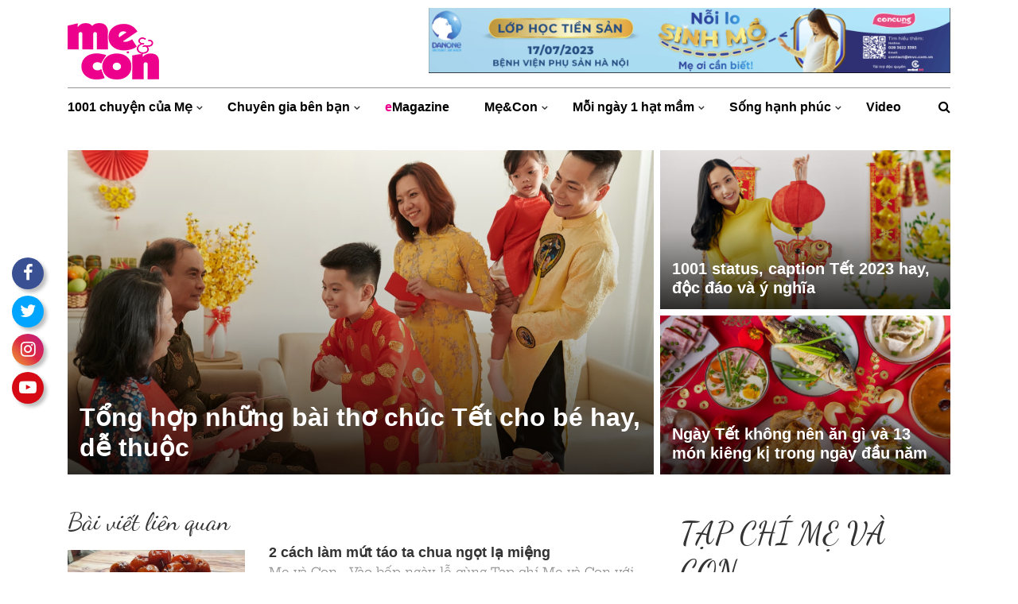

--- FILE ---
content_type: text/html; charset=UTF-8
request_url: https://mevacon.giaoduc.edu.vn/tag/tet-nguyen-dan/page/2/
body_size: 22194
content:
<!DOCTYPE html>
<html lang="vi" prefix="og: https://ogp.me/ns#">
<head>
	<meta charset="UTF-8">
	<meta http-equiv="X-UA-Compatible" content="IE=edge">
	<meta name="viewport" content="width=device-width, initial-scale=1, shrink-to-fit=no">
	<meta name="mobile-web-app-capable" content="yes">
	<meta name="apple-mobile-web-app-capable" content="yes">
	<meta name="apple-mobile-web-app-title" content="Mẹ và Con - Theo bước con lớn khôn">
	<link rel="profile" href="http://gmpg.org/xfn/11">
	<link rel="pingback" href="https://mevacon.giaoduc.edu.vn/xmlrpc.php">
		<style>img:is([sizes="auto" i], [sizes^="auto," i]) { contain-intrinsic-size: 3000px 1500px }</style>
	
<!-- Tối ưu hóa công cụ tìm kiếm bởi Rank Math PRO - https://rankmath.com/ -->
<title>Tết Nguyên đán Archives - Trang 2 Trên 5 - Mẹ Và Con</title>
<meta name="robots" content="follow, noindex"/>
<meta property="og:locale" content="vi_VN" />
<meta property="og:type" content="article" />
<meta property="og:title" content="Tết Nguyên đán Archives - Trang 2 Trên 5 - Mẹ Và Con" />
<meta property="og:url" content="https://mevacon.giaoduc.edu.vn/tag/tet-nguyen-dan/page/2/" />
<meta property="og:site_name" content="Mẹ và Con" />
<meta property="article:publisher" content="https://www.facebook.com/mevacon" />
<meta property="fb:admins" content="1530622211" />
<meta property="og:image" content="https://mevacon.giaoduc.edu.vn/wp-content/uploads/2018/06/Logo-Mevacon-chuan.png" />
<meta property="og:image:secure_url" content="https://mevacon.giaoduc.edu.vn/wp-content/uploads/2018/06/Logo-Mevacon-chuan.png" />
<meta property="og:image:width" content="964" />
<meta property="og:image:height" content="627" />
<meta property="og:image:alt" content="Tạp chí mẹ và con" />
<meta property="og:image:type" content="image/png" />
<meta name="twitter:card" content="summary_large_image" />
<meta name="twitter:title" content="Tết Nguyên đán Archives - Trang 2 Trên 5 - Mẹ Và Con" />
<meta name="twitter:image" content="https://mevacon.giaoduc.edu.vn/wp-content/uploads/2018/06/Logo-Mevacon-chuan.png" />
<meta name="twitter:label1" content="Bài viết" />
<meta name="twitter:data1" content="60" />
<script type="application/ld+json" class="rank-math-schema-pro">{"@context":"https://schema.org","@graph":[{"@type":"Place","@id":"https://mevacon.giaoduc.edu.vn/#place","address":{"@type":"PostalAddress","streetAddress":"46L \u0110\u01b0\u1eddng S\u1ed1 11, Mi\u1ebfu N\u1ed5i, Ph\u01b0\u1eddng 3","addressLocality":"B\u00ecnh Th\u1ea1nh","addressRegion":"H\u1ed3 Ch\u00ed Minh","postalCode":"700000","addressCountry":"Vietnam"}},{"@type":"Organization","@id":"https://mevacon.giaoduc.edu.vn/#organization","name":"T\u1ea0P CH\u00cd M\u1eb8 V\u00c0 CON","url":"https://mevacon.com.vn","sameAs":["https://www.facebook.com/mevacon"],"email":"trungtran@mevacon.com.vn","address":{"@type":"PostalAddress","streetAddress":"46L \u0110\u01b0\u1eddng S\u1ed1 11, Mi\u1ebfu N\u1ed5i, Ph\u01b0\u1eddng 3","addressLocality":"B\u00ecnh Th\u1ea1nh","addressRegion":"H\u1ed3 Ch\u00ed Minh","postalCode":"700000","addressCountry":"Vietnam"},"logo":{"@type":"ImageObject","@id":"https://mevacon.giaoduc.edu.vn/#logo","url":"https://mevacon.com.vn/wp-content/uploads/2019/07/logo_inverse_white_206px.png","contentUrl":"https://mevacon.com.vn/wp-content/uploads/2019/07/logo_inverse_white_206px.png","caption":"T\u1ea0P CH\u00cd M\u1eb8 V\u00c0 CON","inLanguage":"vi","width":"964","height":"627"},"contactPoint":[{"@type":"ContactPoint","telephone":"+84-090-978-7980","contactType":"sales"},{"@type":"ContactPoint","telephone":"+84-090-899-8798","contactType":"technical support"}],"location":{"@id":"https://mevacon.giaoduc.edu.vn/#place"}},{"@type":"WebSite","@id":"https://mevacon.giaoduc.edu.vn/#website","url":"https://mevacon.giaoduc.edu.vn","name":"T\u1ea0P CH\u00cd M\u1eb8 V\u00c0 CON","publisher":{"@id":"https://mevacon.giaoduc.edu.vn/#organization"},"inLanguage":"vi"},{"@type":"BreadcrumbList","@id":"https://mevacon.giaoduc.edu.vn/tag/tet-nguyen-dan/page/2/#breadcrumb","itemListElement":[{"@type":"ListItem","position":"1","item":{"@id":"https://mevacon.giaoduc.edu.vn","name":"Trang ch\u1ee7"}},{"@type":"ListItem","position":"2","item":{"@id":"https://mevacon.giaoduc.edu.vn/tag/tet-nguyen-dan/","name":"t\u1ebft nguy\u00ean \u0111\u00e1n"}}]},{"@type":"CollectionPage","@id":"https://mevacon.giaoduc.edu.vn/tag/tet-nguyen-dan/page/2/#webpage","url":"https://mevacon.giaoduc.edu.vn/tag/tet-nguyen-dan/page/2/","name":"T\u1ebft Nguy\u00ean \u0111\u00e1n Archives - Trang 2 Tr\u00ean 5 - M\u1eb9 V\u00e0 Con","isPartOf":{"@id":"https://mevacon.giaoduc.edu.vn/#website"},"inLanguage":"vi","breadcrumb":{"@id":"https://mevacon.giaoduc.edu.vn/tag/tet-nguyen-dan/page/2/#breadcrumb"}}]}</script>
<!-- /Plugin SEO WordPress Rank Math -->

<link rel='dns-prefetch' href='//www.googletagmanager.com' />
<link rel="alternate" type="application/rss+xml" title="Dòng thông tin Mẹ và Con &raquo;" href="https://mevacon.giaoduc.edu.vn/feed/" />
<link rel="alternate" type="application/rss+xml" title="Mẹ và Con &raquo; Dòng bình luận" href="https://mevacon.giaoduc.edu.vn/comments/feed/" />
<link rel="alternate" type="application/rss+xml" title="Dòng thông tin cho Thẻ Mẹ và Con &raquo; tết nguyên đán" href="https://mevacon.giaoduc.edu.vn/tag/tet-nguyen-dan/feed/" />
<script type="text/javascript">
/* <![CDATA[ */
window._wpemojiSettings = {"baseUrl":"https:\/\/s.w.org\/images\/core\/emoji\/15.1.0\/72x72\/","ext":".png","svgUrl":"https:\/\/s.w.org\/images\/core\/emoji\/15.1.0\/svg\/","svgExt":".svg","source":{"concatemoji":"https:\/\/mevacon.giaoduc.edu.vn\/wp-includes\/js\/wp-emoji-release.min.js?ver=6.8.1"}};
/*! This file is auto-generated */
!function(i,n){var o,s,e;function c(e){try{var t={supportTests:e,timestamp:(new Date).valueOf()};sessionStorage.setItem(o,JSON.stringify(t))}catch(e){}}function p(e,t,n){e.clearRect(0,0,e.canvas.width,e.canvas.height),e.fillText(t,0,0);var t=new Uint32Array(e.getImageData(0,0,e.canvas.width,e.canvas.height).data),r=(e.clearRect(0,0,e.canvas.width,e.canvas.height),e.fillText(n,0,0),new Uint32Array(e.getImageData(0,0,e.canvas.width,e.canvas.height).data));return t.every(function(e,t){return e===r[t]})}function u(e,t,n){switch(t){case"flag":return n(e,"\ud83c\udff3\ufe0f\u200d\u26a7\ufe0f","\ud83c\udff3\ufe0f\u200b\u26a7\ufe0f")?!1:!n(e,"\ud83c\uddfa\ud83c\uddf3","\ud83c\uddfa\u200b\ud83c\uddf3")&&!n(e,"\ud83c\udff4\udb40\udc67\udb40\udc62\udb40\udc65\udb40\udc6e\udb40\udc67\udb40\udc7f","\ud83c\udff4\u200b\udb40\udc67\u200b\udb40\udc62\u200b\udb40\udc65\u200b\udb40\udc6e\u200b\udb40\udc67\u200b\udb40\udc7f");case"emoji":return!n(e,"\ud83d\udc26\u200d\ud83d\udd25","\ud83d\udc26\u200b\ud83d\udd25")}return!1}function f(e,t,n){var r="undefined"!=typeof WorkerGlobalScope&&self instanceof WorkerGlobalScope?new OffscreenCanvas(300,150):i.createElement("canvas"),a=r.getContext("2d",{willReadFrequently:!0}),o=(a.textBaseline="top",a.font="600 32px Arial",{});return e.forEach(function(e){o[e]=t(a,e,n)}),o}function t(e){var t=i.createElement("script");t.src=e,t.defer=!0,i.head.appendChild(t)}"undefined"!=typeof Promise&&(o="wpEmojiSettingsSupports",s=["flag","emoji"],n.supports={everything:!0,everythingExceptFlag:!0},e=new Promise(function(e){i.addEventListener("DOMContentLoaded",e,{once:!0})}),new Promise(function(t){var n=function(){try{var e=JSON.parse(sessionStorage.getItem(o));if("object"==typeof e&&"number"==typeof e.timestamp&&(new Date).valueOf()<e.timestamp+604800&&"object"==typeof e.supportTests)return e.supportTests}catch(e){}return null}();if(!n){if("undefined"!=typeof Worker&&"undefined"!=typeof OffscreenCanvas&&"undefined"!=typeof URL&&URL.createObjectURL&&"undefined"!=typeof Blob)try{var e="postMessage("+f.toString()+"("+[JSON.stringify(s),u.toString(),p.toString()].join(",")+"));",r=new Blob([e],{type:"text/javascript"}),a=new Worker(URL.createObjectURL(r),{name:"wpTestEmojiSupports"});return void(a.onmessage=function(e){c(n=e.data),a.terminate(),t(n)})}catch(e){}c(n=f(s,u,p))}t(n)}).then(function(e){for(var t in e)n.supports[t]=e[t],n.supports.everything=n.supports.everything&&n.supports[t],"flag"!==t&&(n.supports.everythingExceptFlag=n.supports.everythingExceptFlag&&n.supports[t]);n.supports.everythingExceptFlag=n.supports.everythingExceptFlag&&!n.supports.flag,n.DOMReady=!1,n.readyCallback=function(){n.DOMReady=!0}}).then(function(){return e}).then(function(){var e;n.supports.everything||(n.readyCallback(),(e=n.source||{}).concatemoji?t(e.concatemoji):e.wpemoji&&e.twemoji&&(t(e.twemoji),t(e.wpemoji)))}))}((window,document),window._wpemojiSettings);
/* ]]> */
</script>
<style id='wp-emoji-styles-inline-css' type='text/css'>

	img.wp-smiley, img.emoji {
		display: inline !important;
		border: none !important;
		box-shadow: none !important;
		height: 1em !important;
		width: 1em !important;
		margin: 0 0.07em !important;
		vertical-align: -0.1em !important;
		background: none !important;
		padding: 0 !important;
	}
</style>
<link rel='stylesheet' id='wp-block-library-css' href='https://mevacon.giaoduc.edu.vn/wp-includes/css/dist/block-library/style.min.css?ver=6.8.1' type='text/css' media='all' />
<style id='classic-theme-styles-inline-css' type='text/css'>
/*! This file is auto-generated */
.wp-block-button__link{color:#fff;background-color:#32373c;border-radius:9999px;box-shadow:none;text-decoration:none;padding:calc(.667em + 2px) calc(1.333em + 2px);font-size:1.125em}.wp-block-file__button{background:#32373c;color:#fff;text-decoration:none}
</style>
<style id='global-styles-inline-css' type='text/css'>
:root{--wp--preset--aspect-ratio--square: 1;--wp--preset--aspect-ratio--4-3: 4/3;--wp--preset--aspect-ratio--3-4: 3/4;--wp--preset--aspect-ratio--3-2: 3/2;--wp--preset--aspect-ratio--2-3: 2/3;--wp--preset--aspect-ratio--16-9: 16/9;--wp--preset--aspect-ratio--9-16: 9/16;--wp--preset--color--black: #000000;--wp--preset--color--cyan-bluish-gray: #abb8c3;--wp--preset--color--white: #ffffff;--wp--preset--color--pale-pink: #f78da7;--wp--preset--color--vivid-red: #cf2e2e;--wp--preset--color--luminous-vivid-orange: #ff6900;--wp--preset--color--luminous-vivid-amber: #fcb900;--wp--preset--color--light-green-cyan: #7bdcb5;--wp--preset--color--vivid-green-cyan: #00d084;--wp--preset--color--pale-cyan-blue: #8ed1fc;--wp--preset--color--vivid-cyan-blue: #0693e3;--wp--preset--color--vivid-purple: #9b51e0;--wp--preset--gradient--vivid-cyan-blue-to-vivid-purple: linear-gradient(135deg,rgba(6,147,227,1) 0%,rgb(155,81,224) 100%);--wp--preset--gradient--light-green-cyan-to-vivid-green-cyan: linear-gradient(135deg,rgb(122,220,180) 0%,rgb(0,208,130) 100%);--wp--preset--gradient--luminous-vivid-amber-to-luminous-vivid-orange: linear-gradient(135deg,rgba(252,185,0,1) 0%,rgba(255,105,0,1) 100%);--wp--preset--gradient--luminous-vivid-orange-to-vivid-red: linear-gradient(135deg,rgba(255,105,0,1) 0%,rgb(207,46,46) 100%);--wp--preset--gradient--very-light-gray-to-cyan-bluish-gray: linear-gradient(135deg,rgb(238,238,238) 0%,rgb(169,184,195) 100%);--wp--preset--gradient--cool-to-warm-spectrum: linear-gradient(135deg,rgb(74,234,220) 0%,rgb(151,120,209) 20%,rgb(207,42,186) 40%,rgb(238,44,130) 60%,rgb(251,105,98) 80%,rgb(254,248,76) 100%);--wp--preset--gradient--blush-light-purple: linear-gradient(135deg,rgb(255,206,236) 0%,rgb(152,150,240) 100%);--wp--preset--gradient--blush-bordeaux: linear-gradient(135deg,rgb(254,205,165) 0%,rgb(254,45,45) 50%,rgb(107,0,62) 100%);--wp--preset--gradient--luminous-dusk: linear-gradient(135deg,rgb(255,203,112) 0%,rgb(199,81,192) 50%,rgb(65,88,208) 100%);--wp--preset--gradient--pale-ocean: linear-gradient(135deg,rgb(255,245,203) 0%,rgb(182,227,212) 50%,rgb(51,167,181) 100%);--wp--preset--gradient--electric-grass: linear-gradient(135deg,rgb(202,248,128) 0%,rgb(113,206,126) 100%);--wp--preset--gradient--midnight: linear-gradient(135deg,rgb(2,3,129) 0%,rgb(40,116,252) 100%);--wp--preset--font-size--small: 13px;--wp--preset--font-size--medium: 20px;--wp--preset--font-size--large: 36px;--wp--preset--font-size--x-large: 42px;--wp--preset--spacing--20: 0.44rem;--wp--preset--spacing--30: 0.67rem;--wp--preset--spacing--40: 1rem;--wp--preset--spacing--50: 1.5rem;--wp--preset--spacing--60: 2.25rem;--wp--preset--spacing--70: 3.38rem;--wp--preset--spacing--80: 5.06rem;--wp--preset--shadow--natural: 6px 6px 9px rgba(0, 0, 0, 0.2);--wp--preset--shadow--deep: 12px 12px 50px rgba(0, 0, 0, 0.4);--wp--preset--shadow--sharp: 6px 6px 0px rgba(0, 0, 0, 0.2);--wp--preset--shadow--outlined: 6px 6px 0px -3px rgba(255, 255, 255, 1), 6px 6px rgba(0, 0, 0, 1);--wp--preset--shadow--crisp: 6px 6px 0px rgba(0, 0, 0, 1);}:where(.is-layout-flex){gap: 0.5em;}:where(.is-layout-grid){gap: 0.5em;}body .is-layout-flex{display: flex;}.is-layout-flex{flex-wrap: wrap;align-items: center;}.is-layout-flex > :is(*, div){margin: 0;}body .is-layout-grid{display: grid;}.is-layout-grid > :is(*, div){margin: 0;}:where(.wp-block-columns.is-layout-flex){gap: 2em;}:where(.wp-block-columns.is-layout-grid){gap: 2em;}:where(.wp-block-post-template.is-layout-flex){gap: 1.25em;}:where(.wp-block-post-template.is-layout-grid){gap: 1.25em;}.has-black-color{color: var(--wp--preset--color--black) !important;}.has-cyan-bluish-gray-color{color: var(--wp--preset--color--cyan-bluish-gray) !important;}.has-white-color{color: var(--wp--preset--color--white) !important;}.has-pale-pink-color{color: var(--wp--preset--color--pale-pink) !important;}.has-vivid-red-color{color: var(--wp--preset--color--vivid-red) !important;}.has-luminous-vivid-orange-color{color: var(--wp--preset--color--luminous-vivid-orange) !important;}.has-luminous-vivid-amber-color{color: var(--wp--preset--color--luminous-vivid-amber) !important;}.has-light-green-cyan-color{color: var(--wp--preset--color--light-green-cyan) !important;}.has-vivid-green-cyan-color{color: var(--wp--preset--color--vivid-green-cyan) !important;}.has-pale-cyan-blue-color{color: var(--wp--preset--color--pale-cyan-blue) !important;}.has-vivid-cyan-blue-color{color: var(--wp--preset--color--vivid-cyan-blue) !important;}.has-vivid-purple-color{color: var(--wp--preset--color--vivid-purple) !important;}.has-black-background-color{background-color: var(--wp--preset--color--black) !important;}.has-cyan-bluish-gray-background-color{background-color: var(--wp--preset--color--cyan-bluish-gray) !important;}.has-white-background-color{background-color: var(--wp--preset--color--white) !important;}.has-pale-pink-background-color{background-color: var(--wp--preset--color--pale-pink) !important;}.has-vivid-red-background-color{background-color: var(--wp--preset--color--vivid-red) !important;}.has-luminous-vivid-orange-background-color{background-color: var(--wp--preset--color--luminous-vivid-orange) !important;}.has-luminous-vivid-amber-background-color{background-color: var(--wp--preset--color--luminous-vivid-amber) !important;}.has-light-green-cyan-background-color{background-color: var(--wp--preset--color--light-green-cyan) !important;}.has-vivid-green-cyan-background-color{background-color: var(--wp--preset--color--vivid-green-cyan) !important;}.has-pale-cyan-blue-background-color{background-color: var(--wp--preset--color--pale-cyan-blue) !important;}.has-vivid-cyan-blue-background-color{background-color: var(--wp--preset--color--vivid-cyan-blue) !important;}.has-vivid-purple-background-color{background-color: var(--wp--preset--color--vivid-purple) !important;}.has-black-border-color{border-color: var(--wp--preset--color--black) !important;}.has-cyan-bluish-gray-border-color{border-color: var(--wp--preset--color--cyan-bluish-gray) !important;}.has-white-border-color{border-color: var(--wp--preset--color--white) !important;}.has-pale-pink-border-color{border-color: var(--wp--preset--color--pale-pink) !important;}.has-vivid-red-border-color{border-color: var(--wp--preset--color--vivid-red) !important;}.has-luminous-vivid-orange-border-color{border-color: var(--wp--preset--color--luminous-vivid-orange) !important;}.has-luminous-vivid-amber-border-color{border-color: var(--wp--preset--color--luminous-vivid-amber) !important;}.has-light-green-cyan-border-color{border-color: var(--wp--preset--color--light-green-cyan) !important;}.has-vivid-green-cyan-border-color{border-color: var(--wp--preset--color--vivid-green-cyan) !important;}.has-pale-cyan-blue-border-color{border-color: var(--wp--preset--color--pale-cyan-blue) !important;}.has-vivid-cyan-blue-border-color{border-color: var(--wp--preset--color--vivid-cyan-blue) !important;}.has-vivid-purple-border-color{border-color: var(--wp--preset--color--vivid-purple) !important;}.has-vivid-cyan-blue-to-vivid-purple-gradient-background{background: var(--wp--preset--gradient--vivid-cyan-blue-to-vivid-purple) !important;}.has-light-green-cyan-to-vivid-green-cyan-gradient-background{background: var(--wp--preset--gradient--light-green-cyan-to-vivid-green-cyan) !important;}.has-luminous-vivid-amber-to-luminous-vivid-orange-gradient-background{background: var(--wp--preset--gradient--luminous-vivid-amber-to-luminous-vivid-orange) !important;}.has-luminous-vivid-orange-to-vivid-red-gradient-background{background: var(--wp--preset--gradient--luminous-vivid-orange-to-vivid-red) !important;}.has-very-light-gray-to-cyan-bluish-gray-gradient-background{background: var(--wp--preset--gradient--very-light-gray-to-cyan-bluish-gray) !important;}.has-cool-to-warm-spectrum-gradient-background{background: var(--wp--preset--gradient--cool-to-warm-spectrum) !important;}.has-blush-light-purple-gradient-background{background: var(--wp--preset--gradient--blush-light-purple) !important;}.has-blush-bordeaux-gradient-background{background: var(--wp--preset--gradient--blush-bordeaux) !important;}.has-luminous-dusk-gradient-background{background: var(--wp--preset--gradient--luminous-dusk) !important;}.has-pale-ocean-gradient-background{background: var(--wp--preset--gradient--pale-ocean) !important;}.has-electric-grass-gradient-background{background: var(--wp--preset--gradient--electric-grass) !important;}.has-midnight-gradient-background{background: var(--wp--preset--gradient--midnight) !important;}.has-small-font-size{font-size: var(--wp--preset--font-size--small) !important;}.has-medium-font-size{font-size: var(--wp--preset--font-size--medium) !important;}.has-large-font-size{font-size: var(--wp--preset--font-size--large) !important;}.has-x-large-font-size{font-size: var(--wp--preset--font-size--x-large) !important;}
:where(.wp-block-post-template.is-layout-flex){gap: 1.25em;}:where(.wp-block-post-template.is-layout-grid){gap: 1.25em;}
:where(.wp-block-columns.is-layout-flex){gap: 2em;}:where(.wp-block-columns.is-layout-grid){gap: 2em;}
:root :where(.wp-block-pullquote){font-size: 1.5em;line-height: 1.6;}
</style>
<link rel='stylesheet' id='contact-form-7-css' href='https://mevacon.giaoduc.edu.vn/wp-content/plugins/contact-form-7/includes/css/styles.css?ver=6.0.6' type='text/css' media='all' />
<link rel='stylesheet' id='understrap-styles-css' href='https://mevacon.giaoduc.edu.vn/wp-content/themes/southteam/css/theme.min.css?ver=20.20.1625654520' type='text/css' media='all' />
<link rel='stylesheet' id='main-styles-css' href='https://mevacon.giaoduc.edu.vn/wp-content/themes/southteam/style.css?ver=6.8.1' type='text/css' media='all' />
<link rel='stylesheet' id='carousel-styles-css' href='https://mevacon.giaoduc.edu.vn/wp-content/themes/southteam/css/carousel.css?ver=6.8.1' type='text/css' media='all' />
<script type="text/javascript" src="https://mevacon.giaoduc.edu.vn/wp-includes/js/jquery/jquery.min.js?ver=3.7.1" id="jquery-core-js"></script>
<script type="text/javascript" src="https://mevacon.giaoduc.edu.vn/wp-includes/js/jquery/jquery-migrate.min.js?ver=3.4.1" id="jquery-migrate-js"></script>

<!-- Đoạn mã Google tag (gtag.js) được thêm bởi Site Kit -->

<!-- Đoạn mã Google Analytics được thêm bởi Site Kit -->
<script type="text/javascript" src="https://www.googletagmanager.com/gtag/js?id=G-MMDRJW3ZQ5" id="google_gtagjs-js" async></script>
<script type="text/javascript" id="google_gtagjs-js-after">
/* <![CDATA[ */
window.dataLayer = window.dataLayer || [];function gtag(){dataLayer.push(arguments);}
gtag("set","linker",{"domains":["mevacon.giaoduc.edu.vn"]});
gtag("js", new Date());
gtag("set", "developer_id.dZTNiMT", true);
gtag("config", "G-MMDRJW3ZQ5");
/* ]]> */
</script>

<!-- Kết thúc đoạn mã Google tag (gtag.js) được thêm bởi Site Kit -->
<link rel="https://api.w.org/" href="https://mevacon.giaoduc.edu.vn/wp-json/" /><link rel="alternate" title="JSON" type="application/json" href="https://mevacon.giaoduc.edu.vn/wp-json/wp/v2/tags/13551" /><link rel="EditURI" type="application/rsd+xml" title="RSD" href="https://mevacon.giaoduc.edu.vn/xmlrpc.php?rsd" />
<meta name="generator" content="WordPress 6.8.1" />
<meta name="generator" content="Site Kit by Google 1.153.0" /><meta name="mobile-web-app-capable" content="yes">
<meta name="apple-mobile-web-app-capable" content="yes">
<meta name="apple-mobile-web-app-title" content="Mẹ và Con - Theo bước con lớn khôn">
<meta name="robots" content="noindex,follow"/><link rel="icon" href="https://mevacon.giaoduc.edu.vn/wp-content/uploads/2018/07/favicon-96x96-75x75.png" sizes="32x32" />
<link rel="icon" href="https://mevacon.giaoduc.edu.vn/wp-content/uploads/2018/07/favicon-96x96.png" sizes="192x192" />
<link rel="apple-touch-icon" href="https://mevacon.giaoduc.edu.vn/wp-content/uploads/2018/07/favicon-96x96.png" />
<meta name="msapplication-TileImage" content="https://mevacon.giaoduc.edu.vn/wp-content/uploads/2018/07/favicon-96x96.png" />
        <!-- Global site tag (gtag.js) - Google Analytics -->
	<script async src="https://www.googletagmanager.com/gtag/js?id=UA-37775139-1"></script>
	<script>
  		window.dataLayer = window.dataLayer || [];
  		function gtag(){dataLayer.push(arguments);}
  		gtag('js', new Date());

  		gtag('config', 'UA-37775139-1');
	</script>
	<!-- Clarity tracking code for https://mevacon.giaoduc.edu.vn/ --><script>    (function(c,l,a,r,i,t,y){        c[a]=c[a]||function(){(c[a].q=c[a].q||[]).push(arguments)};        t=l.createElement(r);t.async=1;t.src="https://www.clarity.ms/tag/"+i+"?ref=bwt";        y=l.getElementsByTagName(r)[0];y.parentNode.insertBefore(t,y);    })(window, document, "clarity", "script", "7fu2xtpfgu");</script>
</head>

<body class="archive paged tag-tet-nguyen-dan tag-13551 wp-custom-logo wp-embed-responsive paged-2 tag-paged-2 wp-theme-southteam group-blog hfeed">

<div class="hfeed site" id="page">

	<!-- ******************* The Navbar Area ******************* -->
	<div id="wrapper-navbar" itemscope itemtype="http://schema.org/WebSite">

		<a class="skip-link screen-reader-text sr-only" href="#content">Skip to content</a>
		<header class="header">
                    <div class="middle-header">
                        <div class="container">
                        <div class="row align-items-center align-items-lg-end">
                            <div class="col-lg-3 col-8 col-sm-9 col-md-10">
                                <a class="logo" href="https://mevacon.giaoduc.edu.vn" title="Mẹ và Con">
                                    <img src="https://mevacon.giaoduc.edu.vn/wp-content/uploads/2021/06/logo.png" width="115" height="71">
                                </a>
                            </div>
                            <div class="col-lg-9 col-4 col-sm-3 col-md-2">
								<div class="banner-rec d-none d-lg-block text-right">
								<div id="media_image-7" class="banner widget mb-2 widget_media_image"><a href="https://www.aptaclub.com.vn/dang-ky-thanh-vien-aptaclub.html?utm_source=C-Section+CRM&#038;utm_medium=med_voucher&#038;utm_campaign=mama_class&#038;utm_id=C-Section+Mama+Class"><img width="1889" height="236" src="https://mevacon.giaoduc.edu.vn/wp-content/uploads/2023/07/noi-lo-sinh-mo-2.png" class="image wp-image-204053  attachment-full size-full" alt="Nổi lo sinh mổ" style="max-width: 100%; height: auto;" decoding="async" fetchpriority="high" srcset="https://mevacon.giaoduc.edu.vn/wp-content/uploads/2023/07/noi-lo-sinh-mo-2.png 1889w, https://mevacon.giaoduc.edu.vn/wp-content/uploads/2023/07/noi-lo-sinh-mo-2-300x37.png 300w, https://mevacon.giaoduc.edu.vn/wp-content/uploads/2023/07/noi-lo-sinh-mo-2-1024x128.png 1024w, https://mevacon.giaoduc.edu.vn/wp-content/uploads/2023/07/noi-lo-sinh-mo-2-768x96.png 768w, https://mevacon.giaoduc.edu.vn/wp-content/uploads/2023/07/noi-lo-sinh-mo-2-1536x192.png 1536w" sizes="(max-width: 1889px) 100vw, 1889px" /></a></div>								</div>
								<div class="d-flex d-lg-none align-items-center justify-content-between">
								<div class="menu-item menu-search d-lg-none"><a><i class="fa fa-search"></i></a></div>
									<div class="mobile-menu-icon">
										<a class="mobile-menu">
                                        <span></span>
                                        <span></span>
                                        <span></span>
                                        <span></span>
                                    </a>
									</div>
								</div>
								
                                </div>
                        </div>
                        </div>
                    </div>
			<div class="bottom-header">
				<div class="container">
					<div class="primery-menu">
                                    <div class="logo d-lg-none">
                                        <a rel="home" href="https://mevacon.giaoduc.edu.vn" title="Mẹ và Con">
                                            <img src="https://mevacon.giaoduc.edu.vn/wp-content/uploads/2021/06/logo.png" width="75" class="aligncenter p-1">
                                        </a>
                                    </div>
						<div class="menu-menu-chinh-container">
							<ul id="main-menu" class="list-unstyled p-0 m-0">
<li id="menu-item-12429" class="menu-item menu-item-has-children"><a href="https://mevacon.giaoduc.edu.vn/1001-chuyen-cua-me/">1001 chuyện của Mẹ</a><ul class="sub-menu"><li class="sub-mega-menu"><div class="row"><div class="block-mega-child-cats col-lg-1_5 pr-lg-0"><a href="https://mevacon.giaoduc.edu.vn/1001-chuyen-cua-me/chi-tieu-thong-minh/" data-id="12442">Chi tiêu thông minh</a><a href="https://mevacon.giaoduc.edu.vn/1001-chuyen-cua-me/chuyen-gia-dinh/" data-id="12439">Chuyện gia đình</a><a href="https://mevacon.giaoduc.edu.vn/1001-chuyen-cua-me/dieu-me-nghi/" data-id="12464">Điều mẹ nghĩ</a><a href="https://mevacon.giaoduc.edu.vn/1001-chuyen-cua-me/goc-vo-chong/" data-id="17">Góc vợ chồng</a><a href="https://mevacon.giaoduc.edu.vn/1001-chuyen-cua-me/khoanh-khac-cua-ban/" data-id="12444">Khoảnh khắc của bạn</a><a href="https://mevacon.giaoduc.edu.vn/1001-chuyen-cua-me/khong-gian-song/" data-id="12443">Không gian sống</a><a href="https://mevacon.giaoduc.edu.vn/1001-chuyen-cua-me/muon-mau-cong-so/" data-id="12441">Muôn màu công sở</a><a href="https://mevacon.giaoduc.edu.vn/1001-chuyen-cua-me/tam-su-chia-se/" data-id="23">Tâm sự - Chia sẻ</a></div><div class="mega-modules-wrap col-lg-4_5 pl-lg-2"><div class="d-flex"><div class="modules_wrap_item col-lg-3 px-1"><a href="https://mevacon.giaoduc.edu.vn/nguoi-dan-ong/" title="Nhận diện người đàn ông khi yêu thật lòng qua những biểu hiện này!"><div class="modules_wrap_item_thumb"><img width="1000" height="666" src="https://mevacon.giaoduc.edu.vn/wp-content/uploads/2026/01/nguoi-dan-ong-1.jpg" class="attachment-post-thumbnail size-post-thumbnail wp-post-image" alt="người đàn ông" decoding="async" loading="lazy" srcset="https://mevacon.giaoduc.edu.vn/wp-content/uploads/2026/01/nguoi-dan-ong-1.jpg 1000w, https://mevacon.giaoduc.edu.vn/wp-content/uploads/2026/01/nguoi-dan-ong-1-300x200.jpg 300w, https://mevacon.giaoduc.edu.vn/wp-content/uploads/2026/01/nguoi-dan-ong-1-768x511.jpg 768w" sizes="auto, (max-width: 1000px) 100vw, 1000px" title="Nhận diện người đàn ông khi yêu thật lòng qua những biểu hiện này! 1"><span class="cat-name">Góc vợ chồng</span></div><p class="title">Nhận diện người đàn ông khi yêu thật lòng qua những biểu hiện này!</p></a></div><div class="modules_wrap_item col-lg-3 px-1"><a href="https://mevacon.giaoduc.edu.vn/dan-ong-la-the/" title="Đàn ông là thế: Những sự thật khiến các chị em thức tỉnh"><div class="modules_wrap_item_thumb"><img width="1000" height="667" src="https://mevacon.giaoduc.edu.vn/wp-content/uploads/2026/01/dan-ong-la-the-1.jpg" class="attachment-post-thumbnail size-post-thumbnail wp-post-image" alt="đàn ông là thế" decoding="async" loading="lazy" srcset="https://mevacon.giaoduc.edu.vn/wp-content/uploads/2026/01/dan-ong-la-the-1.jpg 1000w, https://mevacon.giaoduc.edu.vn/wp-content/uploads/2026/01/dan-ong-la-the-1-300x200.jpg 300w, https://mevacon.giaoduc.edu.vn/wp-content/uploads/2026/01/dan-ong-la-the-1-768x512.jpg 768w" sizes="auto, (max-width: 1000px) 100vw, 1000px" title="Đàn ông là thế: Những sự thật khiến các chị em thức tỉnh 2"><span class="cat-name">Góc vợ chồng</span></div><p class="title">Đàn ông là thế: Những sự thật khiến các chị em thức tỉnh</p></a></div><div class="modules_wrap_item col-lg-3 px-1"><a href="https://mevacon.giaoduc.edu.vn/hieu-ung-sau-chia-tay/" title="Hiệu ứng sau chia tay khiến họ nhớ bạn, nhưng đừng lầm tưởng đó là còn yêu"><div class="modules_wrap_item_thumb"><img width="1000" height="667" src="https://mevacon.giaoduc.edu.vn/wp-content/uploads/2026/01/hieu-ung-sau-chia-tay-1.jpg" class="attachment-post-thumbnail size-post-thumbnail wp-post-image" alt="hiệu ứng sau chia tay" decoding="async" loading="lazy" srcset="https://mevacon.giaoduc.edu.vn/wp-content/uploads/2026/01/hieu-ung-sau-chia-tay-1.jpg 1000w, https://mevacon.giaoduc.edu.vn/wp-content/uploads/2026/01/hieu-ung-sau-chia-tay-1-300x200.jpg 300w, https://mevacon.giaoduc.edu.vn/wp-content/uploads/2026/01/hieu-ung-sau-chia-tay-1-768x512.jpg 768w" sizes="auto, (max-width: 1000px) 100vw, 1000px" title="Hiệu ứng sau chia tay khiến họ nhớ bạn, nhưng đừng lầm tưởng đó là còn yêu 3"><span class="cat-name">Góc vợ chồng</span></div><p class="title">Hiệu ứng sau chia tay khiến họ nhớ bạn, nhưng đừng lầm tưởng đó là còn yêu</p></a></div><div class="modules_wrap_item col-lg-3 px-1"><a href="https://mevacon.giaoduc.edu.vn/cach-lam-cho-dan-ong-say-me/" title="Phụ nữ im lặng có phải là cách làm cho đàn ông say mê hơn không?"><div class="modules_wrap_item_thumb"><img width="1000" height="667" src="https://mevacon.giaoduc.edu.vn/wp-content/uploads/2026/01/cach-lam-cho-dan-ong-say-me-2.jpg" class="attachment-post-thumbnail size-post-thumbnail wp-post-image" alt="cách làm cho đàn ông say mê" decoding="async" loading="lazy" srcset="https://mevacon.giaoduc.edu.vn/wp-content/uploads/2026/01/cach-lam-cho-dan-ong-say-me-2.jpg 1000w, https://mevacon.giaoduc.edu.vn/wp-content/uploads/2026/01/cach-lam-cho-dan-ong-say-me-2-300x200.jpg 300w, https://mevacon.giaoduc.edu.vn/wp-content/uploads/2026/01/cach-lam-cho-dan-ong-say-me-2-768x512.jpg 768w" sizes="auto, (max-width: 1000px) 100vw, 1000px" title="Phụ nữ im lặng có phải là cách làm cho đàn ông say mê hơn không? 4"><span class="cat-name">Góc vợ chồng</span></div><p class="title">Phụ nữ im lặng có phải là cách làm cho đàn ông say mê hơn không?</p></a></div></div></div></div></li></ul></li><li id="menu-item-12428" class="menu-item menu-item-has-children"><a href="https://mevacon.giaoduc.edu.vn/chuyen-gia-ben-ban/">Chuyên gia bên bạn</a><ul class="sub-menu"><li class="sub-mega-menu"><div class="row"><div class="block-mega-child-cats col-lg-1_5 pr-lg-0"><a href="https://mevacon.giaoduc.edu.vn/chuyen-gia-ben-ban/be-khoe-me-vui/" data-id="14">Bé khỏe - Mẹ vui</a><a href="https://mevacon.giaoduc.edu.vn/chuyen-gia-ben-ban/goc-chuyen-gia/" data-id="12436">Góc chuyên gia</a><a href="https://mevacon.giaoduc.edu.vn/chuyen-gia-ben-ban/kich-thich-nao-bo/" data-id="12437">Kích thích não bộ</a><a href="https://mevacon.giaoduc.edu.vn/chuyen-gia-ben-ban/trac-nghiem-tam-ly/" data-id="12435">Trắc nghiệm tâm lý</a><a href="https://mevacon.giaoduc.edu.vn/chuyen-gia-ben-ban/tu-van-truc-tuyen/" data-id="12433">Tư vấn trực tuyến</a></div><div class="mega-modules-wrap col-lg-4_5 pl-lg-2"><div class="d-flex"><div class="modules_wrap_item col-lg-3 px-1"><a href="https://mevacon.giaoduc.edu.vn/viet-nhat-ky/" title="Bạn có biết viết nhật ký mục tiêu, bí quyết cho những ước mơ thành hiện thực?"><div class="modules_wrap_item_thumb"><img width="1000" height="667" src="https://mevacon.giaoduc.edu.vn/wp-content/uploads/2025/09/viet-nhat-ky-1.jpg" class="attachment-post-thumbnail size-post-thumbnail wp-post-image" alt="viết nhật ký​" decoding="async" loading="lazy" srcset="https://mevacon.giaoduc.edu.vn/wp-content/uploads/2025/09/viet-nhat-ky-1.jpg 1000w, https://mevacon.giaoduc.edu.vn/wp-content/uploads/2025/09/viet-nhat-ky-1-300x200.jpg 300w, https://mevacon.giaoduc.edu.vn/wp-content/uploads/2025/09/viet-nhat-ky-1-768x512.jpg 768w" sizes="auto, (max-width: 1000px) 100vw, 1000px" title="Bạn có biết viết nhật ký mục tiêu, bí quyết cho những ước mơ thành hiện thực? 5"><span class="cat-name">Khoảnh khắc của bạn</span></div><p class="title">Bạn có biết viết nhật ký mục tiêu, bí quyết cho những ước mơ thành hiện thực?</p></a></div><div class="modules_wrap_item col-lg-3 px-1"><a href="https://mevacon.giaoduc.edu.vn/biocodex-ra-mat-cong-ty-con-tai-viet-nam/" title="Biocodex ra mắt công ty con tại Việt Nam – Cam kết hướng tới các giải pháp chăm sóc sức khỏe sáng tạo và đột phá"><div class="modules_wrap_item_thumb"><img width="2560" height="1707" src="https://mevacon.giaoduc.edu.vn/wp-content/uploads/2025/03/DSC06878-scaled.jpg" class="attachment-post-thumbnail size-post-thumbnail wp-post-image" alt="Biocodex ra mắt công ty con tại Việt Nam – Cam kết hướng tới các giải pháp chăm sóc sức khỏe sáng tạo và đột phá 1" decoding="async" loading="lazy" srcset="https://mevacon.giaoduc.edu.vn/wp-content/uploads/2025/03/DSC06878-scaled.jpg 2560w, https://mevacon.giaoduc.edu.vn/wp-content/uploads/2025/03/DSC06878-300x200.jpg 300w, https://mevacon.giaoduc.edu.vn/wp-content/uploads/2025/03/DSC06878-1024x683.jpg 1024w, https://mevacon.giaoduc.edu.vn/wp-content/uploads/2025/03/DSC06878-768x512.jpg 768w, https://mevacon.giaoduc.edu.vn/wp-content/uploads/2025/03/DSC06878-1536x1024.jpg 1536w, https://mevacon.giaoduc.edu.vn/wp-content/uploads/2025/03/DSC06878-2048x1365.jpg 2048w" sizes="auto, (max-width: 2560px) 100vw, 2560px" title="Biocodex ra mắt công ty con tại Việt Nam – Cam kết hướng tới các giải pháp chăm sóc sức khỏe sáng tạo và đột phá 6"><span class="cat-name">Góc chuyên gia</span></div><p class="title">Biocodex ra mắt công ty con tại Việt Nam – Cam kết hướng tới các giải pháp chăm sóc sức khỏe sáng tạo và đột phá</p></a></div><div class="modules_wrap_item col-lg-3 px-1"><a href="https://mevacon.giaoduc.edu.vn/13-nguyen-nhan-chong-mat-buon-non/" title="Nhận diện các dấu hiệu chóng mặt buồn nôn cần đến gặp bác sĩ ngay!"><div class="modules_wrap_item_thumb"><img width="1200" height="800" src="https://mevacon.giaoduc.edu.vn/wp-content/uploads/2022/08/nguyen-nhan-chong-mat-buon-non-1.jpeg" class="attachment-post-thumbnail size-post-thumbnail wp-post-image" alt="nguyên nhân buồn nôn chóng mặt" decoding="async" loading="lazy" srcset="https://mevacon.giaoduc.edu.vn/wp-content/uploads/2022/08/nguyen-nhan-chong-mat-buon-non-1.jpeg 1200w, https://mevacon.giaoduc.edu.vn/wp-content/uploads/2022/08/nguyen-nhan-chong-mat-buon-non-1-300x200.jpeg 300w, https://mevacon.giaoduc.edu.vn/wp-content/uploads/2022/08/nguyen-nhan-chong-mat-buon-non-1-1024x683.jpeg 1024w, https://mevacon.giaoduc.edu.vn/wp-content/uploads/2022/08/nguyen-nhan-chong-mat-buon-non-1-768x512.jpeg 768w" sizes="auto, (max-width: 1200px) 100vw, 1200px" title="Nhận diện các dấu hiệu chóng mặt buồn nôn cần đến gặp bác sĩ ngay! 7"><span class="cat-name">Góc chuyên gia</span></div><p class="title">Nhận diện các dấu hiệu chóng mặt buồn nôn cần đến gặp bác sĩ ngay!</p></a></div><div class="modules_wrap_item col-lg-3 px-1"><a href="https://mevacon.giaoduc.edu.vn/nhiem-trung-duong-ruot-nen-lam-gi/" title="Nhiễm trùng đường ruột nên làm gì và chế độ ăn nào phù hợp?"><div class="modules_wrap_item_thumb"><img width="1200" height="800" src="https://mevacon.giaoduc.edu.vn/wp-content/uploads/2022/08/nhiem-trung-duong-ruot-1.jpeg" class="attachment-post-thumbnail size-post-thumbnail wp-post-image" alt="nhiễm trùng đường ruột" decoding="async" loading="lazy" srcset="https://mevacon.giaoduc.edu.vn/wp-content/uploads/2022/08/nhiem-trung-duong-ruot-1.jpeg 1200w, https://mevacon.giaoduc.edu.vn/wp-content/uploads/2022/08/nhiem-trung-duong-ruot-1-300x200.jpeg 300w, https://mevacon.giaoduc.edu.vn/wp-content/uploads/2022/08/nhiem-trung-duong-ruot-1-768x512.jpeg 768w, https://mevacon.giaoduc.edu.vn/wp-content/uploads/2022/08/nhiem-trung-duong-ruot-1-1024x683.jpeg 1024w" sizes="auto, (max-width: 1200px) 100vw, 1200px" title="Nhiễm trùng đường ruột nên làm gì và chế độ ăn nào phù hợp? 8"><span class="cat-name">Góc chuyên gia</span></div><p class="title">Nhiễm trùng đường ruột nên làm gì và chế độ ăn nào phù hợp?</p></a></div></div></div></div></li></ul></li><li id="menu-item-29" class="menu-item "><a href="https://mevacon.giaoduc.edu.vn/emagazine/">eMagazine</a></li><li id="menu-item-12431" class="menu-item menu-item-has-children"><a href="https://mevacon.giaoduc.edu.vn/me-va-con/">Mẹ&amp;Con</a><ul class="sub-menu"><li class="sub-mega-menu"><div class="row"><div class="block-mega-child-cats col-lg-1_5 pr-lg-0"><a href="https://mevacon.giaoduc.edu.vn/me-va-con/cho-bau/" data-id="2">Cho bầu</a><a href="https://mevacon.giaoduc.edu.vn/me-va-con/cho-con/" data-id="5">Cho con</a><a href="https://mevacon.giaoduc.edu.vn/me-va-con/cho-giadinh/" data-id="7">Cho gia đình</a><a href="https://mevacon.giaoduc.edu.vn/me-va-con/cho-me/" data-id="9">Cho mẹ</a><a href="https://mevacon.giaoduc.edu.vn/me-va-con/cuoc-thi-anh/" data-id="12453">Cuộc thi ảnh</a><a href="https://mevacon.giaoduc.edu.vn/me-va-con/doc-bao-cung-ban/" data-id="21">Đọc báo cùng bạn</a><a href="https://mevacon.giaoduc.edu.vn/me-va-con/san-choi-me-va-con/" data-id="32">Sân chơi Mẹ&amp;Con</a></div><div class="mega-modules-wrap col-lg-4_5 pl-lg-2"><div class="d-flex"><div class="modules_wrap_item col-lg-3 px-1"><a href="https://mevacon.giaoduc.edu.vn/giam-beo-sau-sinh/" title="Giảm béo sau sinh: Bao lâu mẹ lại về dáng như thời còn son rỗi?"><div class="modules_wrap_item_thumb"><img width="1000" height="666" src="https://mevacon.giaoduc.edu.vn/wp-content/uploads/2026/01/giam-beo-sau-sinh-1.jpg" class="attachment-post-thumbnail size-post-thumbnail wp-post-image" alt="giảm béo sau sinh" decoding="async" loading="lazy" srcset="https://mevacon.giaoduc.edu.vn/wp-content/uploads/2026/01/giam-beo-sau-sinh-1.jpg 1000w, https://mevacon.giaoduc.edu.vn/wp-content/uploads/2026/01/giam-beo-sau-sinh-1-300x200.jpg 300w, https://mevacon.giaoduc.edu.vn/wp-content/uploads/2026/01/giam-beo-sau-sinh-1-768x511.jpg 768w" sizes="auto, (max-width: 1000px) 100vw, 1000px" title="Giảm béo sau sinh: Bao lâu mẹ lại về dáng như thời còn son rỗi? 9"><span class="cat-name">Sau sinh</span></div><p class="title">Giảm béo sau sinh: Bao lâu mẹ lại về dáng như thời còn son rỗi?</p></a></div><div class="modules_wrap_item col-lg-3 px-1"><a href="https://mevacon.giaoduc.edu.vn/tao-dong-luc/" title="Ba mẹ thông thái sẽ biết tạo động lực học tập cho con bằng những cách này!"><div class="modules_wrap_item_thumb"><img width="1000" height="665" src="https://mevacon.giaoduc.edu.vn/wp-content/uploads/2026/01/tao-dong-luc-1.jpg" class="attachment-post-thumbnail size-post-thumbnail wp-post-image" alt="tạo động lực" decoding="async" loading="lazy" srcset="https://mevacon.giaoduc.edu.vn/wp-content/uploads/2026/01/tao-dong-luc-1.jpg 1000w, https://mevacon.giaoduc.edu.vn/wp-content/uploads/2026/01/tao-dong-luc-1-300x200.jpg 300w, https://mevacon.giaoduc.edu.vn/wp-content/uploads/2026/01/tao-dong-luc-1-768x511.jpg 768w" sizes="auto, (max-width: 1000px) 100vw, 1000px" title="Ba mẹ thông thái sẽ biết tạo động lực học tập cho con bằng những cách này! 10"><span class="cat-name">Nuôi con bốn phương</span></div><p class="title">Ba mẹ thông thái sẽ biết tạo động lực học tập cho con bằng những cách này!</p></a></div><div class="modules_wrap_item col-lg-3 px-1"><a href="https://mevacon.giaoduc.edu.vn/du-hoc-la-gi/" title="Giúp ba mẹ hiểu rõ du học là gì và nên chuẩn bị hành trang cho con ra sao?"><div class="modules_wrap_item_thumb"><img width="1000" height="667" src="https://mevacon.giaoduc.edu.vn/wp-content/uploads/2026/01/du-hoc-la-gi-1.jpg" class="attachment-post-thumbnail size-post-thumbnail wp-post-image" alt="du học là gì" decoding="async" loading="lazy" srcset="https://mevacon.giaoduc.edu.vn/wp-content/uploads/2026/01/du-hoc-la-gi-1.jpg 1000w, https://mevacon.giaoduc.edu.vn/wp-content/uploads/2026/01/du-hoc-la-gi-1-300x200.jpg 300w, https://mevacon.giaoduc.edu.vn/wp-content/uploads/2026/01/du-hoc-la-gi-1-768x512.jpg 768w" sizes="auto, (max-width: 1000px) 100vw, 1000px" title="Giúp ba mẹ hiểu rõ du học là gì và nên chuẩn bị hành trang cho con ra sao? 11"><span class="cat-name">Nuôi con bốn phương</span></div><p class="title">Giúp ba mẹ hiểu rõ du học là gì và nên chuẩn bị hành trang cho con ra sao?</p></a></div><div class="modules_wrap_item col-lg-3 px-1"><a href="https://mevacon.giaoduc.edu.vn/bao-luc-mang/" title="Bạo lực mạng trong môi trường làm việc: Khi lời nói trên không gian ảo gây tổn thương thật"><div class="modules_wrap_item_thumb"><img width="1000" height="667" src="https://mevacon.giaoduc.edu.vn/wp-content/uploads/2026/01/bao-luc-mang-1.jpg" class="attachment-post-thumbnail size-post-thumbnail wp-post-image" alt="bạo lực mạng" decoding="async" loading="lazy" srcset="https://mevacon.giaoduc.edu.vn/wp-content/uploads/2026/01/bao-luc-mang-1.jpg 1000w, https://mevacon.giaoduc.edu.vn/wp-content/uploads/2026/01/bao-luc-mang-1-300x200.jpg 300w, https://mevacon.giaoduc.edu.vn/wp-content/uploads/2026/01/bao-luc-mang-1-768x512.jpg 768w" sizes="auto, (max-width: 1000px) 100vw, 1000px" title="Bạo lực mạng trong môi trường làm việc: Khi lời nói trên không gian ảo gây tổn thương thật 12"><span class="cat-name">Cho bầu</span></div><p class="title">Bạo lực mạng trong môi trường làm việc: Khi lời nói trên không gian ảo gây tổn thương thật</p></a></div></div></div></div></li></ul></li><li id="menu-item-12432" class="menu-item menu-item-has-children"><a href="https://mevacon.giaoduc.edu.vn/moi-ngay-1-hat-mam/">Mỗi ngày 1 hạt mầm</a><ul class="sub-menu"><li class="sub-mega-menu"><div class="row"><div class="block-mega-child-cats col-lg-1_5 pr-lg-0"><a href="https://mevacon.giaoduc.edu.vn/moi-ngay-1-hat-mam/nguoi-truyen-cam-hung/" data-id="12458">Người truyền cảm hứng</a><a href="https://mevacon.giaoduc.edu.vn/moi-ngay-1-hat-mam/tieu-diem-trong-thang/" data-id="12456">Tiêu điểm trong tháng</a><a href="https://mevacon.giaoduc.edu.vn/moi-ngay-1-hat-mam/y-tuong-cua-me/" data-id="12457">Ý tưởng của mẹ</a></div><div class="mega-modules-wrap col-lg-4_5 pl-lg-2"><div class="d-flex"><div class="modules_wrap_item col-lg-3 px-1"><a href="https://mevacon.giaoduc.edu.vn/tu-cham-soc-ban-than/" title="Dạy trẻ tự chăm sóc bản thân từ sớm, bí quyết giúp con vững vàng mai sau"><div class="modules_wrap_item_thumb"><img width="1000" height="667" src="https://mevacon.giaoduc.edu.vn/wp-content/uploads/2025/05/tu-cham-soc-ban-than-1.jpg" class="attachment-post-thumbnail size-post-thumbnail wp-post-image" alt="tự chăm sóc bản thân​" decoding="async" loading="lazy" srcset="https://mevacon.giaoduc.edu.vn/wp-content/uploads/2025/05/tu-cham-soc-ban-than-1.jpg 1000w, https://mevacon.giaoduc.edu.vn/wp-content/uploads/2025/05/tu-cham-soc-ban-than-1-300x200.jpg 300w, https://mevacon.giaoduc.edu.vn/wp-content/uploads/2025/05/tu-cham-soc-ban-than-1-768x512.jpg 768w" sizes="auto, (max-width: 1000px) 100vw, 1000px" title="Dạy trẻ tự chăm sóc bản thân từ sớm, bí quyết giúp con vững vàng mai sau 13"><span class="cat-name">Mỗi ngày 1 hạt mầm</span></div><p class="title">Dạy trẻ tự chăm sóc bản thân từ sớm, bí quyết giúp con vững vàng mai sau</p></a></div><div class="modules_wrap_item col-lg-3 px-1"><a href="https://mevacon.giaoduc.edu.vn/ngay-via-than-tai-mua-gi/" title="Rước lộc đầu năm ngày vía Thần Tài có thể làm gì khác ngoài mua vàng?"><div class="modules_wrap_item_thumb"><img width="1200" height="675" src="https://mevacon.giaoduc.edu.vn/wp-content/uploads/2023/01/ngay-via-than-tai.jpg" class="attachment-post-thumbnail size-post-thumbnail wp-post-image" alt="ngày vía thần tài" decoding="async" loading="lazy" srcset="https://mevacon.giaoduc.edu.vn/wp-content/uploads/2023/01/ngay-via-than-tai.jpg 1200w, https://mevacon.giaoduc.edu.vn/wp-content/uploads/2023/01/ngay-via-than-tai-300x169.jpg 300w, https://mevacon.giaoduc.edu.vn/wp-content/uploads/2023/01/ngay-via-than-tai-768x432.jpg 768w, https://mevacon.giaoduc.edu.vn/wp-content/uploads/2023/01/ngay-via-than-tai-1024x576.jpg 1024w" sizes="auto, (max-width: 1200px) 100vw, 1200px" title="Rước lộc đầu năm ngày vía Thần Tài có thể làm gì khác ngoài mua vàng? 14"><span class="cat-name">Tiêu điểm trong tháng</span></div><p class="title">Rước lộc đầu năm ngày vía Thần Tài có thể làm gì khác ngoài mua vàng?</p></a></div><div class="modules_wrap_item col-lg-3 px-1"><a href="https://mevacon.giaoduc.edu.vn/ngay-lap-xuan-2025-nen-lam-gi/" title="Ngày Lập Xuân 2025 nên làm gì để cả năm may mắn, bình an?"><div class="modules_wrap_item_thumb"><img width="1200" height="750" src="https://mevacon.giaoduc.edu.vn/wp-content/uploads/2025/02/lap-xuan1.png" class="attachment-post-thumbnail size-post-thumbnail wp-post-image" alt="lập xuân" decoding="async" loading="lazy" srcset="https://mevacon.giaoduc.edu.vn/wp-content/uploads/2025/02/lap-xuan1.png 1200w, https://mevacon.giaoduc.edu.vn/wp-content/uploads/2025/02/lap-xuan1-300x188.png 300w, https://mevacon.giaoduc.edu.vn/wp-content/uploads/2025/02/lap-xuan1-1024x640.png 1024w, https://mevacon.giaoduc.edu.vn/wp-content/uploads/2025/02/lap-xuan1-768x480.png 768w" sizes="auto, (max-width: 1200px) 100vw, 1200px" title="Ngày Lập Xuân 2025 nên làm gì để cả năm may mắn, bình an? 15"><span class="cat-name">Tiêu điểm trong tháng</span></div><p class="title">Ngày Lập Xuân 2025 nên làm gì để cả năm may mắn, bình an?</p></a></div><div class="modules_wrap_item col-lg-3 px-1"><a href="https://mevacon.giaoduc.edu.vn/30-mau-tranh-to-mau-sieu-nhan/" title="30+ mẫu tranh tô màu siêu nhân, mẹ lưu ngay cho bé nhé!"><div class="modules_wrap_item_thumb"><img width="1200" height="850" src="https://mevacon.giaoduc.edu.vn/wp-content/uploads/2024/08/tranh-to-mau-sieu-nhan-3.jpg" class="attachment-post-thumbnail size-post-thumbnail wp-post-image" alt="30+ mẫu tranh tô màu siêu nhân, mẹ lưu ngay cho bé nhé! 2" decoding="async" loading="lazy" srcset="https://mevacon.giaoduc.edu.vn/wp-content/uploads/2024/08/tranh-to-mau-sieu-nhan-3.jpg 1200w, https://mevacon.giaoduc.edu.vn/wp-content/uploads/2024/08/tranh-to-mau-sieu-nhan-3-300x213.jpg 300w, https://mevacon.giaoduc.edu.vn/wp-content/uploads/2024/08/tranh-to-mau-sieu-nhan-3-768x544.jpg 768w, https://mevacon.giaoduc.edu.vn/wp-content/uploads/2024/08/tranh-to-mau-sieu-nhan-3-1024x725.jpg 1024w" sizes="auto, (max-width: 1200px) 100vw, 1200px" title="30+ mẫu tranh tô màu siêu nhân, mẹ lưu ngay cho bé nhé! 16"><span class="cat-name">Ý tưởng của mẹ</span></div><p class="title">30+ mẫu tranh tô màu siêu nhân, mẹ lưu ngay cho bé nhé!</p></a></div></div></div></div></li></ul></li><li id="menu-item-12430" class="menu-item menu-item-has-children"><a href="https://mevacon.giaoduc.edu.vn/song-hanh-phuc/">Sống hạnh phúc</a><ul class="sub-menu"><li class="sub-mega-menu"><div class="row"><div class="block-mega-child-cats col-lg-1_5 pr-lg-0"><a href="https://mevacon.giaoduc.edu.vn/song-hanh-phuc/boi-vui/" data-id="19">Bói vui</a><a href="https://mevacon.giaoduc.edu.vn/song-hanh-phuc/du-lich/" data-id="25">Du lịch</a><a href="https://mevacon.giaoduc.edu.vn/song-hanh-phuc/giac-ngu/" data-id="12452">Giấc ngủ</a><a href="https://mevacon.giaoduc.edu.vn/song-hanh-phuc/giai-tri/" data-id="18">Giải trí</a><a href="https://mevacon.giaoduc.edu.vn/song-hanh-phuc/lam-dep/" data-id="15">Làm đẹp</a><a href="https://mevacon.giaoduc.edu.vn/song-hanh-phuc/mua-sam/" data-id="24">Mua sắm</a><a href="https://mevacon.giaoduc.edu.vn/song-hanh-phuc/nau-an/" data-id="11">Nấu ăn</a></div><div class="mega-modules-wrap col-lg-4_5 pl-lg-2"><div class="d-flex"><div class="modules_wrap_item col-lg-3 px-1"><a href="https://mevacon.giaoduc.edu.vn/duong-trang-da/" title="Dưỡng trắng da không bắt nắng: Sự thật hay chỉ là lời quảng cáo có cánh?"><div class="modules_wrap_item_thumb"><img width="1000" height="667" src="https://mevacon.giaoduc.edu.vn/wp-content/uploads/2026/01/duong-trang-da-1.jpg" class="attachment-post-thumbnail size-post-thumbnail wp-post-image" alt="dưỡng trắng da" decoding="async" loading="lazy" srcset="https://mevacon.giaoduc.edu.vn/wp-content/uploads/2026/01/duong-trang-da-1.jpg 1000w, https://mevacon.giaoduc.edu.vn/wp-content/uploads/2026/01/duong-trang-da-1-300x200.jpg 300w, https://mevacon.giaoduc.edu.vn/wp-content/uploads/2026/01/duong-trang-da-1-768x512.jpg 768w" sizes="auto, (max-width: 1000px) 100vw, 1000px" title="Dưỡng trắng da không bắt nắng: Sự thật hay chỉ là lời quảng cáo có cánh? 17"><span class="cat-name">Làm đẹp</span></div><p class="title">Dưỡng trắng da không bắt nắng: Sự thật hay chỉ là lời quảng cáo có cánh?</p></a></div><div class="modules_wrap_item col-lg-3 px-1"><a href="https://mevacon.giaoduc.edu.vn/cach-lam-mi-xao/" title="Cách làm mì xào hải sản ngon như các nhà hàng món Hoa chính hiệu"><div class="modules_wrap_item_thumb"><img width="1800" height="1208" src="https://mevacon.giaoduc.edu.vn/wp-content/uploads/2026/01/cach-lam-mi-xao-1.jpg" class="attachment-post-thumbnail size-post-thumbnail wp-post-image" alt="cách làm mì xào" decoding="async" loading="lazy" srcset="https://mevacon.giaoduc.edu.vn/wp-content/uploads/2026/01/cach-lam-mi-xao-1.jpg 1800w, https://mevacon.giaoduc.edu.vn/wp-content/uploads/2026/01/cach-lam-mi-xao-1-300x201.jpg 300w, https://mevacon.giaoduc.edu.vn/wp-content/uploads/2026/01/cach-lam-mi-xao-1-1024x687.jpg 1024w, https://mevacon.giaoduc.edu.vn/wp-content/uploads/2026/01/cach-lam-mi-xao-1-768x515.jpg 768w, https://mevacon.giaoduc.edu.vn/wp-content/uploads/2026/01/cach-lam-mi-xao-1-1536x1031.jpg 1536w" sizes="auto, (max-width: 1800px) 100vw, 1800px" title="Cách làm mì xào hải sản ngon như các nhà hàng món Hoa chính hiệu 18"><span class="cat-name">Nấu ăn</span></div><p class="title">Cách làm mì xào hải sản ngon như các nhà hàng món Hoa chính hiệu</p></a></div><div class="modules_wrap_item col-lg-3 px-1"><a href="https://mevacon.giaoduc.edu.vn/cach-nau-xoi-xeo/" title="Cách nấu xôi xéo truyền thống dẻo thơm, chuẩn vị Hà thành"><div class="modules_wrap_item_thumb"><img width="1800" height="1200" src="https://mevacon.giaoduc.edu.vn/wp-content/uploads/2026/01/cach-nau-xoi-xeo-1.jpg" class="attachment-post-thumbnail size-post-thumbnail wp-post-image" alt="cách nấu xôi xéo" decoding="async" loading="lazy" srcset="https://mevacon.giaoduc.edu.vn/wp-content/uploads/2026/01/cach-nau-xoi-xeo-1.jpg 1800w, https://mevacon.giaoduc.edu.vn/wp-content/uploads/2026/01/cach-nau-xoi-xeo-1-300x200.jpg 300w, https://mevacon.giaoduc.edu.vn/wp-content/uploads/2026/01/cach-nau-xoi-xeo-1-1024x683.jpg 1024w, https://mevacon.giaoduc.edu.vn/wp-content/uploads/2026/01/cach-nau-xoi-xeo-1-768x512.jpg 768w, https://mevacon.giaoduc.edu.vn/wp-content/uploads/2026/01/cach-nau-xoi-xeo-1-1536x1024.jpg 1536w" sizes="auto, (max-width: 1800px) 100vw, 1800px" title="Cách nấu xôi xéo truyền thống dẻo thơm, chuẩn vị Hà thành 19"><span class="cat-name">Nấu ăn</span></div><p class="title">Cách nấu xôi xéo truyền thống dẻo thơm, chuẩn vị Hà thành</p></a></div><div class="modules_wrap_item col-lg-3 px-1"><a href="https://mevacon.giaoduc.edu.vn/quy-trinh-cham-soc-da/" title="Mách nàng quy trình chăm sóc da bị stress, thiếu ngủ, làm việc với máy tính nhiều"><div class="modules_wrap_item_thumb"><img width="1000" height="563" src="https://mevacon.giaoduc.edu.vn/wp-content/uploads/2026/01/quy-trinh-cham-soc-da-4.jpg" class="attachment-post-thumbnail size-post-thumbnail wp-post-image" alt="quy trình chăm sóc da" decoding="async" loading="lazy" srcset="https://mevacon.giaoduc.edu.vn/wp-content/uploads/2026/01/quy-trinh-cham-soc-da-4.jpg 1000w, https://mevacon.giaoduc.edu.vn/wp-content/uploads/2026/01/quy-trinh-cham-soc-da-4-300x169.jpg 300w, https://mevacon.giaoduc.edu.vn/wp-content/uploads/2026/01/quy-trinh-cham-soc-da-4-768x432.jpg 768w" sizes="auto, (max-width: 1000px) 100vw, 1000px" title="Mách nàng quy trình chăm sóc da bị stress, thiếu ngủ, làm việc với máy tính nhiều 20"><span class="cat-name">Làm đẹp</span></div><p class="title">Mách nàng quy trình chăm sóc da bị stress, thiếu ngủ, làm việc với máy tính nhiều</p></a></div></div></div></div></li></ul></li><li id="menu-item-169" class="menu-item "><a href="https://mevacon.giaoduc.edu.vn/video/">Video</a></li>								<li class="menu-item menu-search d-none d-lg-inline-block"><a><i class="fa fa-search"></i></a></li>
</ul></div>
                                
                            </div>
				</div>
				<div class="header-search">
				<div class="container">
					<form action="https://mevacon.giaoduc.edu.vn" method="get">
			  <div class="d-flex">
		  <input type="text" name="s" id="s" class="form-control rounded-0" placeholder="Nhập từ khóa">
			  <input type="submit" value="Tìm kiếm" class="search-btn btn btn-primary rounded-0">
			  </div>
		  </form>
				</div>
			</div>
			</div>
                </header>
	</div><!-- #wrapper-navbar end -->
<div class="container">
	<ul class="categories-list list-unstyled d-lg-flex">
	</ul>
</div>
<div class="wrapper layout_default" id="archive-wrapper">
	<div class="container" id="content" tabindex="-1">
							<section class="mb-4">
	<div class="row">
				<div class="col-lg-8 pr-lg-2">
		<div class="blog-title-overlay-big featured">
						<a href="https://mevacon.giaoduc.edu.vn/tong-hop-nhung-bai-tho-chuc-tet-cho-be/" title="Tổng hợp những bài thơ chúc Tết cho bé hay, dễ thuộc">
							<div class="blog-overlay-thumb position-relative mb-3">
							<img width="1200" height="800" src="https://mevacon.giaoduc.edu.vn/wp-content/uploads/2023/01/bai-tho-chuc-tet-cho-be-1.jpeg" class="attachment-post-thumbnail size-post-thumbnail wp-post-image" alt="bài thơ chúc tết cho bé" decoding="async" srcset="https://mevacon.giaoduc.edu.vn/wp-content/uploads/2023/01/bai-tho-chuc-tet-cho-be-1.jpeg 1200w, https://mevacon.giaoduc.edu.vn/wp-content/uploads/2023/01/bai-tho-chuc-tet-cho-be-1-300x200.jpeg 300w, https://mevacon.giaoduc.edu.vn/wp-content/uploads/2023/01/bai-tho-chuc-tet-cho-be-1-768x512.jpeg 768w, https://mevacon.giaoduc.edu.vn/wp-content/uploads/2023/01/bai-tho-chuc-tet-cho-be-1-1024x683.jpeg 1024w" sizes="(max-width: 1200px) 100vw, 1200px" title="Tổng hợp những bài thơ chúc Tết cho bé hay, dễ thuộc 21">								<h2 class="title text-white text-left strong">Tổng hợp những bài thơ chúc Tết cho bé hay, dễ thuộc</h2>
							</div>
							</a>
			</div>	
		</div>
		<div class="col-lg-4 pl-lg-0">
											<div class="blog-title-overlay small-item">
						<a href="https://mevacon.giaoduc.edu.vn/status-caption-tet-2023-hay/" title="1001 status, caption Tết 2023 hay, độc đáo và ý nghĩa">
							<div class="blog-overlay-thumb position-relative mb-2">
							<img width="640" height="427" src="https://mevacon.giaoduc.edu.vn/wp-content/uploads/2023/01/caption-tet-2023-1024x683.jpeg" class="attachment-large size-large wp-post-image" alt="caption tết 2023" 0="" decoding="async" srcset="https://mevacon.giaoduc.edu.vn/wp-content/uploads/2023/01/caption-tet-2023-1024x683.jpeg 1024w, https://mevacon.giaoduc.edu.vn/wp-content/uploads/2023/01/caption-tet-2023-300x200.jpeg 300w, https://mevacon.giaoduc.edu.vn/wp-content/uploads/2023/01/caption-tet-2023-768x512.jpeg 768w, https://mevacon.giaoduc.edu.vn/wp-content/uploads/2023/01/caption-tet-2023.jpeg 1200w" sizes="(max-width: 640px) 100vw, 640px" title="1001 status, caption Tết 2023 hay, độc đáo và ý nghĩa 22">								<h5 class="title text-white text-left semi-bold">1001 status, caption Tết 2023 hay, độc đáo và ý nghĩa</h5>
							</div>
							</a>
			</div>
											<div class="blog-title-overlay small-item">
						<a href="https://mevacon.giaoduc.edu.vn/ngay-tet-khong-nen-an-gi/" title="Ngày Tết không nên ăn gì và 13 món kiêng kị trong ngày đầu năm">
							<div class="blog-overlay-thumb position-relative mb-2">
							<img width="640" height="428" src="https://mevacon.giaoduc.edu.vn/wp-content/uploads/2023/01/tet-khong-nen-an-gi-1024x684.jpeg" class="attachment-large size-large wp-post-image" alt="tết không nên ăn gì" 0="" decoding="async" loading="lazy" srcset="https://mevacon.giaoduc.edu.vn/wp-content/uploads/2023/01/tet-khong-nen-an-gi-1024x684.jpeg 1024w, https://mevacon.giaoduc.edu.vn/wp-content/uploads/2023/01/tet-khong-nen-an-gi-300x200.jpeg 300w, https://mevacon.giaoduc.edu.vn/wp-content/uploads/2023/01/tet-khong-nen-an-gi-768x513.jpeg 768w, https://mevacon.giaoduc.edu.vn/wp-content/uploads/2023/01/tet-khong-nen-an-gi.jpeg 1200w" sizes="auto, (max-width: 640px) 100vw, 640px" title="Ngày Tết không nên ăn gì và 13 món kiêng kị trong ngày đầu năm 23">								<h5 class="title text-white text-left semi-bold">Ngày Tết không nên ăn gì và 13 món kiêng kị trong ngày đầu năm</h5>
							</div>
							</a>
			</div>
		</div>
		</div>
	</section>
		<div class="row">
	<div class="col-lg-8">
			<main class="site-main big-listing" id="main">

				
				<div class="sec-title">
				<h2 class="title">Bài viết liên quan</h2>
			</div>
					
<article class="news-listing-item mb-4 post-197751 post type-post status-publish format-standard has-post-thumbnail hentry category-nau-an tag-cach-lam-mut-tao-ta tag-mut-tet tag-tet-nguyen-dan" id="post-197751">
   <a href="https://mevacon.giaoduc.edu.vn/2-cach-lam-mut-tao-ta-chua-ngot-la-mieng/" title="2 cách làm mứt táo ta chua ngọt lạ miệng">
							<div class="row">
					<div class="col-4">
						<div class="news--listing--item--thumb">
						<img width="1200" height="676" src="https://mevacon.giaoduc.edu.vn/wp-content/uploads/2022/12/cach-lam-mut-tao-ta.jpg" class="attachment-post-thumbnail size-post-thumbnail wp-post-image" alt="cách làm mứt táo ta" decoding="async" loading="lazy" srcset="https://mevacon.giaoduc.edu.vn/wp-content/uploads/2022/12/cach-lam-mut-tao-ta.jpg 1200w, https://mevacon.giaoduc.edu.vn/wp-content/uploads/2022/12/cach-lam-mut-tao-ta-300x169.jpg 300w, https://mevacon.giaoduc.edu.vn/wp-content/uploads/2022/12/cach-lam-mut-tao-ta-768x433.jpg 768w, https://mevacon.giaoduc.edu.vn/wp-content/uploads/2022/12/cach-lam-mut-tao-ta-1024x577.jpg 1024w" sizes="auto, (max-width: 1200px) 100vw, 1200px" title="2 cách làm mứt táo ta chua ngọt lạ miệng 24">						</div>
								</div>
								<div class="col-8">
							<div class="news--grid--item--content">
								<h4 class="title strong">2 cách làm mứt táo ta chua ngọt lạ miệng</h4>
								<p class="text-excerpt">Mẹ và Con - Vào bếp ngày lễ cùng Tạp chí Mẹ và Con với món mứt táo ta chua chua, ngọt ngọt vô cùng dễ ăn, cách chế biến cũng rất đơn giản.</p>
							</div>
							</div>
								</div>
	</a>
</article><!-- #post-## -->

<article class="news-listing-item mb-4 post-178834 post type-post status-publish format-standard has-post-thumbnail hentry category-muon-mau-cong-so tag-can-bang-cuoc-song tag-nghi-tet-nguyen-dan tag-tet-nguyen-dan" id="post-178834">
   <a href="https://mevacon.giaoduc.edu.vn/khi-nguoi-lon-cung-can-hoc-cach-can-bang-cuoc-song-sau-nghi-tet/" title="Khi người lớn cũng cần học cách cân bằng cuộc sống sau nghỉ Tết&#8230;">
							<div class="row">
					<div class="col-4">
						<div class="news--listing--item--thumb">
						<img width="1200" height="800" src="https://mevacon.giaoduc.edu.vn/wp-content/uploads/2022/02/can-bang-cuoc-song-3.jpeg" class="attachment-post-thumbnail size-post-thumbnail wp-post-image" alt="làm việc sau tết" decoding="async" loading="lazy" srcset="https://mevacon.giaoduc.edu.vn/wp-content/uploads/2022/02/can-bang-cuoc-song-3.jpeg 1200w, https://mevacon.giaoduc.edu.vn/wp-content/uploads/2022/02/can-bang-cuoc-song-3-300x200.jpeg 300w, https://mevacon.giaoduc.edu.vn/wp-content/uploads/2022/02/can-bang-cuoc-song-3-768x512.jpeg 768w, https://mevacon.giaoduc.edu.vn/wp-content/uploads/2022/02/can-bang-cuoc-song-3-1024x683.jpeg 1024w" sizes="auto, (max-width: 1200px) 100vw, 1200px" title="Khi người lớn cũng cần học cách cân bằng cuộc sống sau nghỉ Tết... 25">						</div>
								</div>
								<div class="col-8">
							<div class="news--grid--item--content">
								<h4 class="title strong">Khi người lớn cũng cần học cách cân bằng cuộc sống sau nghỉ Tết&#8230;</h4>
								<p class="text-excerpt">Mẹ và Con - Những ngày làm việc trở lại sau Tết, vì tâm trạng còn mãi vương vấn mùi Tết, nghỉ Tết, chúng ta thường cảm thấy mệt mỏi chán chường, không có động lực để làm việc. Vậy phải làm gì trong những ngày này bạn nhỉ?</p>
							</div>
							</div>
								</div>
	</a>
</article><!-- #post-## -->

<article class="news-listing-item mb-4 post-178760 post type-post status-publish format-standard has-post-thumbnail hentry category-goc-chuyen-gia tag-di-hoc-tro-lai tag-ham-choi-luoi-hoc tag-tet-nguyen-dan" id="post-178760">
   <a href="https://mevacon.giaoduc.edu.vn/tre-luoi-hoc-ham-choi-sau-tet-me-can-lam-gi/" title="Trẻ lười học ham chơi sau Tết, mẹ cần làm gì?">
							<div class="row">
					<div class="col-4">
						<div class="news--listing--item--thumb">
						<img width="1200" height="800" src="https://mevacon.giaoduc.edu.vn/wp-content/uploads/2022/02/luoi-hoc-ham-choi.jpeg" class="attachment-post-thumbnail size-post-thumbnail wp-post-image" alt="lười học ham chơi sau tết" decoding="async" loading="lazy" srcset="https://mevacon.giaoduc.edu.vn/wp-content/uploads/2022/02/luoi-hoc-ham-choi.jpeg 1200w, https://mevacon.giaoduc.edu.vn/wp-content/uploads/2022/02/luoi-hoc-ham-choi-300x200.jpeg 300w, https://mevacon.giaoduc.edu.vn/wp-content/uploads/2022/02/luoi-hoc-ham-choi-768x512.jpeg 768w, https://mevacon.giaoduc.edu.vn/wp-content/uploads/2022/02/luoi-hoc-ham-choi-1024x683.jpeg 1024w" sizes="auto, (max-width: 1200px) 100vw, 1200px" title="Trẻ lười học ham chơi sau Tết, mẹ cần làm gì? 26">						</div>
								</div>
								<div class="col-8">
							<div class="news--grid--item--content">
								<h4 class="title strong">Trẻ lười học ham chơi sau Tết, mẹ cần làm gì?</h4>
								<p class="text-excerpt">Mẹ và Con - Lười học ham chơi sau Tết là một tình trạng vô cùng bình thường ở trẻ nhưng lại là một "vấn nạn" hết sức đáng lo trong mắt bố mẹ. Phải làm sao để có thể thổi bay những suy nghĩ "chỉ cần chơi, không cần học" của con mẹ nhỉ?</p>
							</div>
							</div>
								</div>
	</a>
</article><!-- #post-## -->

<article class="news-listing-item mb-4 post-178678 post type-post status-publish format-standard has-post-thumbnail hentry category-me-va-con category-dinh-duong tag-an-banh-chung-co-beo-khong tag-cac-mon-an-ngay-tet tag-tet-nguyen-dan" id="post-178678">
   <a href="https://mevacon.giaoduc.edu.vn/an-banh-chung-co-beo-khong-va-bi-quyet-giu-dang-thon-dep/" title="Ăn bánh chưng có béo không và bí quyết giữ dáng thon đẹp">
							<div class="row">
					<div class="col-4">
						<div class="news--listing--item--thumb">
						<img width="1200" height="800" src="https://mevacon.giaoduc.edu.vn/wp-content/uploads/2022/02/an-banh-chung-co-beo-khong.jpeg" class="attachment-post-thumbnail size-post-thumbnail wp-post-image" alt="bánh chưng" decoding="async" loading="lazy" srcset="https://mevacon.giaoduc.edu.vn/wp-content/uploads/2022/02/an-banh-chung-co-beo-khong.jpeg 1200w, https://mevacon.giaoduc.edu.vn/wp-content/uploads/2022/02/an-banh-chung-co-beo-khong-300x200.jpeg 300w, https://mevacon.giaoduc.edu.vn/wp-content/uploads/2022/02/an-banh-chung-co-beo-khong-768x512.jpeg 768w, https://mevacon.giaoduc.edu.vn/wp-content/uploads/2022/02/an-banh-chung-co-beo-khong-1024x683.jpeg 1024w" sizes="auto, (max-width: 1200px) 100vw, 1200px" title="Ăn bánh chưng có béo không và bí quyết giữ dáng thon đẹp 27">						</div>
								</div>
								<div class="col-8">
							<div class="news--grid--item--content">
								<h4 class="title strong">Ăn bánh chưng có béo không và bí quyết giữ dáng thon đẹp</h4>
								<p class="text-excerpt">Mẹ và Con - Bài viết này từ Mẹ và Con sẽ bật mí ngay đến bạn thành phần trong bánh chưng, hàm lượng dinh dưỡng của món ăn cũng như giúp bạn giải đáp thắc mắc xem ăn bánh chưng có béo không, làm sao để ăn bánh chưng nhưng không tăng cân. Đừng bỏ qua bài viết sau đây nhé!</p>
							</div>
							</div>
								</div>
	</a>
</article><!-- #post-## -->

<article class="news-listing-item mb-4 post-178452 post type-post status-publish format-standard has-post-thumbnail hentry category-goc-chuyen-gia tag-hoi-chung-buon-chan-dip-le-tet tag-nghi-le tag-tet-nguyen-dan" id="post-178452">
   <a href="https://mevacon.giaoduc.edu.vn/ban-da-bao-gio-nghe-den-hoi-chung-buon-chan-dip-le-tet/" title="Bạn đã bao giờ nghe đến hội chứng buồn chán dịp lễ tết?">
							<div class="row">
					<div class="col-4">
						<div class="news--listing--item--thumb">
						<img width="1200" height="800" src="https://mevacon.giaoduc.edu.vn/wp-content/uploads/2022/01/hoi-chung-buon-chan-dip-le-tet-4.jpeg" class="attachment-post-thumbnail size-post-thumbnail wp-post-image" alt="buồn chán dịp lễ tết" decoding="async" loading="lazy" srcset="https://mevacon.giaoduc.edu.vn/wp-content/uploads/2022/01/hoi-chung-buon-chan-dip-le-tet-4.jpeg 1200w, https://mevacon.giaoduc.edu.vn/wp-content/uploads/2022/01/hoi-chung-buon-chan-dip-le-tet-4-300x200.jpeg 300w, https://mevacon.giaoduc.edu.vn/wp-content/uploads/2022/01/hoi-chung-buon-chan-dip-le-tet-4-768x512.jpeg 768w, https://mevacon.giaoduc.edu.vn/wp-content/uploads/2022/01/hoi-chung-buon-chan-dip-le-tet-4-1024x683.jpeg 1024w" sizes="auto, (max-width: 1200px) 100vw, 1200px" title="Bạn đã bao giờ nghe đến hội chứng buồn chán dịp lễ tết? 28">						</div>
								</div>
								<div class="col-8">
							<div class="news--grid--item--content">
								<h4 class="title strong">Bạn đã bao giờ nghe đến hội chứng buồn chán dịp lễ tết?</h4>
								<p class="text-excerpt">Mẹ và Con - Vào những ngày nghỉ lễ, ngày Tết, nhiều người thường rơi vào trạng thái ủ dột, chán chường, không có động lực để làm bất cứ việc gì. Đây chính là hội chứng buồn chán dịp lễ tết....</p>
							</div>
							</div>
								</div>
	</a>
</article><!-- #post-## -->

<article class="news-listing-item mb-4 post-178668 post type-post status-publish format-standard has-post-thumbnail hentry category-goc-chuyen-gia tag-ba-de-an-banh-chung-duoc-khong tag-sau-sinh-co-duoc-an-banh-chung-khong tag-tet-nguyen-dan" id="post-178668">
   <a href="https://mevacon.giaoduc.edu.vn/sau-sinh-co-duoc-an-banh-chung-khong/" title="Góc giải đáp: Sau sinh có được ăn bánh chưng không?">
							<div class="row">
					<div class="col-4">
						<div class="news--listing--item--thumb">
						<img width="1200" height="800" src="https://mevacon.giaoduc.edu.vn/wp-content/uploads/2022/01/sau-sinh-an-banh-chung-duoc-khong.jpeg" class="attachment-post-thumbnail size-post-thumbnail wp-post-image" alt="sau sinh có được ăn bánh chưng không" decoding="async" loading="lazy" srcset="https://mevacon.giaoduc.edu.vn/wp-content/uploads/2022/01/sau-sinh-an-banh-chung-duoc-khong.jpeg 1200w, https://mevacon.giaoduc.edu.vn/wp-content/uploads/2022/01/sau-sinh-an-banh-chung-duoc-khong-300x200.jpeg 300w, https://mevacon.giaoduc.edu.vn/wp-content/uploads/2022/01/sau-sinh-an-banh-chung-duoc-khong-768x512.jpeg 768w, https://mevacon.giaoduc.edu.vn/wp-content/uploads/2022/01/sau-sinh-an-banh-chung-duoc-khong-1024x683.jpeg 1024w" sizes="auto, (max-width: 1200px) 100vw, 1200px" title="Góc giải đáp: Sau sinh có được ăn bánh chưng không? 29">						</div>
								</div>
								<div class="col-8">
							<div class="news--grid--item--content">
								<h4 class="title strong">Góc giải đáp: Sau sinh có được ăn bánh chưng không?</h4>
								<p class="text-excerpt">Mẹ và Con - Một trong những câu hỏi thường được đặt ra nhất vào ngày Tết chính là" Sau sinh có được ăn bánh chưng không?". Vậy câu trả lời sẽ như thế nào? Cùng Mẹ và Con tìm hiểu ngay các mẹ nhé!</p>
							</div>
							</div>
								</div>
	</a>
</article><!-- #post-## -->

<article class="news-listing-item mb-4 post-178649 post type-post status-publish format-standard has-post-thumbnail hentry category-nau-an tag-chuan-bi-mam-cung tag-mam-cung-tat-nien tag-tet-nguyen-dan" id="post-178649">
   <a href="https://mevacon.giaoduc.edu.vn/nang-dau-moi-bo-tui-cach-chuan-bi-mam-cung-tat-nien-nam-nham-dan-nao/" title="Nàng dâu mới bỏ túi cách chuẩn bị mâm cúng tất niên năm Nhâm Dần này!">
							<div class="row">
					<div class="col-4">
						<div class="news--listing--item--thumb">
						<img width="1200" height="800" src="https://mevacon.giaoduc.edu.vn/wp-content/uploads/2022/01/mam-cung-tat-nien-2.jpeg" class="attachment-post-thumbnail size-post-thumbnail wp-post-image" alt="đón tất niên" decoding="async" loading="lazy" srcset="https://mevacon.giaoduc.edu.vn/wp-content/uploads/2022/01/mam-cung-tat-nien-2.jpeg 1200w, https://mevacon.giaoduc.edu.vn/wp-content/uploads/2022/01/mam-cung-tat-nien-2-300x200.jpeg 300w, https://mevacon.giaoduc.edu.vn/wp-content/uploads/2022/01/mam-cung-tat-nien-2-768x512.jpeg 768w, https://mevacon.giaoduc.edu.vn/wp-content/uploads/2022/01/mam-cung-tat-nien-2-1024x683.jpeg 1024w" sizes="auto, (max-width: 1200px) 100vw, 1200px" title="Nàng dâu mới bỏ túi cách chuẩn bị mâm cúng tất niên năm Nhâm Dần này! 30">						</div>
								</div>
								<div class="col-8">
							<div class="news--grid--item--content">
								<h4 class="title strong">Nàng dâu mới bỏ túi cách chuẩn bị mâm cúng tất niên năm Nhâm Dần này!</h4>
								<p class="text-excerpt">Mẹ và Con - Vào ngày cuối năm, các gia đình thường tất bật để chuẩn bị mâm cúng tất niên. Tùy theo phong tục của mỗi vùng miền mà mâm cúng sẽ có những điểm khác biệt.</p>
							</div>
							</div>
								</div>
	</a>
</article><!-- #post-## -->

<article class="news-listing-item mb-4 post-178449 post type-post status-publish format-standard has-post-thumbnail hentry category-nau-an tag-bi-quyet-nau-an tag-canh-kho-qua tag-tet-nguyen-dan" id="post-178449">
   <a href="https://mevacon.giaoduc.edu.vn/vi-sao-canh-kho-qua-la-mon-an-quoc-dan-ngay-tet/" title="Vì sao canh khổ qua là món ăn &#8220;quốc dân&#8221; ngày Tết?">
							<div class="row">
					<div class="col-4">
						<div class="news--listing--item--thumb">
						<img width="1200" height="800" src="https://mevacon.giaoduc.edu.vn/wp-content/uploads/2022/01/canh-kho-qua-2.jpeg" class="attachment-post-thumbnail size-post-thumbnail wp-post-image" alt="món canh khổ qua ngày tết" decoding="async" loading="lazy" srcset="https://mevacon.giaoduc.edu.vn/wp-content/uploads/2022/01/canh-kho-qua-2.jpeg 1200w, https://mevacon.giaoduc.edu.vn/wp-content/uploads/2022/01/canh-kho-qua-2-300x200.jpeg 300w, https://mevacon.giaoduc.edu.vn/wp-content/uploads/2022/01/canh-kho-qua-2-768x512.jpeg 768w, https://mevacon.giaoduc.edu.vn/wp-content/uploads/2022/01/canh-kho-qua-2-1024x683.jpeg 1024w" sizes="auto, (max-width: 1200px) 100vw, 1200px" title="Vì sao canh khổ qua là món ăn &quot;quốc dân&quot; ngày Tết? 31">						</div>
								</div>
								<div class="col-8">
							<div class="news--grid--item--content">
								<h4 class="title strong">Vì sao canh khổ qua là món ăn &#8220;quốc dân&#8221; ngày Tết?</h4>
								<p class="text-excerpt">Mẹ và Con - Món canh khổ qua là một món ăn truyền thống trong mâm cơm ngày Tết của các gia đình Nam Bộ với nhiều ý nghĩa đặc biệt, mong cầu một năm mới mọi điều thuận lợi như ý.</p>
							</div>
							</div>
								</div>
	</a>
</article><!-- #post-## -->

<article class="news-listing-item mb-4 post-178502 post type-post status-publish format-standard has-post-thumbnail hentry category-cho-giadinh category-cham-soc-to-am tag-cach-xong-nha-tay-ue tag-nham-dan-2022 tag-tet-nguyen-dan tag-xong-nha-don-tet" id="post-178502">
   <a href="https://mevacon.giaoduc.edu.vn/mach-me-5-cach-xong-nha-don-tet-binh-an-sung-tuc/" title="Mách mẹ 5 cách xông nhà đón tết bình an, sung túc">
							<div class="row">
					<div class="col-4">
						<div class="news--listing--item--thumb">
						<img width="1800" height="1200" src="https://mevacon.giaoduc.edu.vn/wp-content/uploads/2022/01/xong-nha.jpg" class="attachment-post-thumbnail size-post-thumbnail wp-post-image" alt="Mách mẹ 5 cách xông nhà đón tết bình an, sung túc 3" decoding="async" loading="lazy" srcset="https://mevacon.giaoduc.edu.vn/wp-content/uploads/2022/01/xong-nha.jpg 1800w, https://mevacon.giaoduc.edu.vn/wp-content/uploads/2022/01/xong-nha-300x200.jpg 300w, https://mevacon.giaoduc.edu.vn/wp-content/uploads/2022/01/xong-nha-768x512.jpg 768w, https://mevacon.giaoduc.edu.vn/wp-content/uploads/2022/01/xong-nha-1024x683.jpg 1024w, https://mevacon.giaoduc.edu.vn/wp-content/uploads/2022/01/xong-nha-1536x1024.jpg 1536w" sizes="auto, (max-width: 1800px) 100vw, 1800px" title="Mách mẹ 5 cách xông nhà đón tết bình an, sung túc 32">						</div>
								</div>
								<div class="col-8">
							<div class="news--grid--item--content">
								<h4 class="title strong">Mách mẹ 5 cách xông nhà đón tết bình an, sung túc</h4>
								<p class="text-excerpt">Mẹ và Con - Dịp cuối năm này, Tạp chí Mẹ và Con mách mẹ cách xông nhà đón tết bằng các nguyên liệu tự nhiên, an toàn. Mời mẹ cùng tìm hiểu để xui vận rủi, đón vận may thật hiệu quả nhé! </p>
							</div>
							</div>
								</div>
	</a>
</article><!-- #post-## -->
					</main><!-- #main -->
<!-- The pagination component -->
			
		<nav aria-label="Posts navigation">

			<ul class="pagination justify-content-center">

									<li class="page-item ">
						<a class="prev page-link" href="https://mevacon.giaoduc.edu.vn/tag/tet-nguyen-dan/">&laquo;</a>					</li>
										<li class="page-item ">
						<a class="page-link" href="https://mevacon.giaoduc.edu.vn/tag/tet-nguyen-dan/">1</a>					</li>
										<li class="page-item active">
						<span aria-current="page" class="page-link current">2</span>					</li>
										<li class="page-item ">
						<a class="page-link" href="https://mevacon.giaoduc.edu.vn/tag/tet-nguyen-dan/page/3/">3</a>					</li>
										<li class="page-item ">
						<a class="page-link" href="https://mevacon.giaoduc.edu.vn/tag/tet-nguyen-dan/page/4/">4</a>					</li>
										<li class="page-item ">
						<a class="page-link" href="https://mevacon.giaoduc.edu.vn/tag/tet-nguyen-dan/page/5/">5</a>					</li>
										<li class="page-item ">
						<a class="next page-link" href="https://mevacon.giaoduc.edu.vn/tag/tet-nguyen-dan/page/3/">&raquo;</a>					</li>
					
			</ul>

		</nav>

		</div>
							<div class="col-lg-4">
				<div class="add-banner">
									</div>
				<div class="sidebar-banner banner">
					<aside id="custom_html-5" class="widget_text widget widget_custom_html"><div class="textwidget custom-html-widget"><h1 style="font-family:DancingScript">TẠP CHÍ MẸ VÀ CON</h1></div></aside><aside id="media_image-8" class="widget widget_media_image"><a href="https://www.aptaclub.com.vn/dang-ky-thanh-vien-aptaclub.html?utm_source=C-Section+CRM&#038;utm_medium=med_voucher&#038;utm_campaign=mama_class&#038;utm_id=C-Section+Mama+Class"><img width="446" height="1061" src="https://mevacon.giaoduc.edu.vn/wp-content/uploads/2023/07/noi-lo-sinh-mo-1.png" class="image wp-image-204052  attachment-full size-full" alt="" style="max-width: 100%; height: auto;" decoding="async" loading="lazy" srcset="https://mevacon.giaoduc.edu.vn/wp-content/uploads/2023/07/noi-lo-sinh-mo-1.png 446w, https://mevacon.giaoduc.edu.vn/wp-content/uploads/2023/07/noi-lo-sinh-mo-1-126x300.png 126w, https://mevacon.giaoduc.edu.vn/wp-content/uploads/2023/07/noi-lo-sinh-mo-1-430x1024.png 430w" sizes="auto, (max-width: 446px) 100vw, 446px" /></a></aside>				</div>
			</div>
	</div> <!-- .row -->
</div><!-- Container end -->
</div><!-- Wrapper end -->
<section class="mb-4 text-center">
					<div class="container">
									<div class="logo-showcase">
						   <div class="owl-carousel owl-theme style-carousel-3">
            <div class="p-2">
			<div class="logo-showcase-item">
				<a href="https://mevacon.com.vn/giai-cau-long-keo-co-benh-vien-da-khoa-thuy-nguyen-nam-2019/"><img src="https://mevacon.giaoduc.edu.vn/wp-content/uploads/2021/05/BV-DA-KHOA-THUY-NGUYEN-2.png" /></a> 
			</div>
        </div>
            <div class="p-2">
			<div class="logo-showcase-item">
				<a href="https://mevacon.com.vn/benh-vien-san-nhi-hung-yen-nang-niu-hanh-phuc-gin-giu-giong-noi/"><img src="https://mevacon.giaoduc.edu.vn/wp-content/uploads/2020/09/BV-SAN-NHI-HUNG-YEN.png" /></a> 
			</div>
        </div>
            <div class="p-2">
			<div class="logo-showcase-item">
				<a href="https://mevacon.com.vn/benh-vien-da-khoa-tinh-hung-yen/"><img src="https://mevacon.giaoduc.edu.vn/wp-content/uploads/2020/09/BV-DA-KHOA-HUNG-YEN.png" /></a> 
			</div>
        </div>
            <div class="p-2">
			<div class="logo-showcase-item">
				<a href="https://mevacon.com.vn/benh-vien-san-nhi-ninh-binh-an-tam-cho-me-suc-khoe-cho-con/"><img src="https://mevacon.giaoduc.edu.vn/wp-content/uploads/2020/09/BV-SAN-NHI-NINH-BINH.png" /></a> 
			</div>
        </div>
            <div class="p-2">
			<div class="logo-showcase-item">
				<a href="https://mevacon.com.vn/benh-vien-san-nhi-nghe-an-niem-hanh-phuc-cua-nhung-nguoi-me/"><img src="https://mevacon.giaoduc.edu.vn/wp-content/uploads/2020/09/BV-SAN-NHI-NGHE-AN.png" /></a> 
			</div>
        </div>
            <div class="p-2">
			<div class="logo-showcase-item">
				<a href="https://mevacon.com.vn/benh-vien-da-khoa-thanh-pho-vinh-luon-no-luc-hang-ngay-khong-ngung-phat-trien/"><img src="https://mevacon.giaoduc.edu.vn/wp-content/uploads/2020/09/BV-DA-KHOA-TP-VINH.png" /></a> 
			</div>
        </div>
            <div class="p-2">
			<div class="logo-showcase-item">
				<a href="https://mevacon.com.vn/trung-tam-kiem-soat-benh-tat-tinh-phu-tho-chung-tay-vi-cong-dong-du-phong-cho-suc-khoe/"><img src="https://mevacon.giaoduc.edu.vn/wp-content/uploads/2020/09/TT-KIEM-SOAT-BEN-TAT-PHU-THO.png" /></a> 
			</div>
        </div>
            <div class="p-2">
			<div class="logo-showcase-item">
				<a href="https://mevacon.com.vn/benh-vien-nhi-thai-binh-chat-luong-la-muc-tieu-hang-dau/"><img src="https://mevacon.giaoduc.edu.vn/wp-content/uploads/2020/09/BV-NHI-THAI-BINH.png" /></a> 
			</div>
        </div>
            <div class="p-2">
			<div class="logo-showcase-item">
				<a href="https://mevacon.com.vn/khai-truong-trung-tam-tiem-chung-vac-xin-va-tu-van-dinh-duong-thai-binh/"><img src="https://mevacon.giaoduc.edu.vn/wp-content/uploads/2021/05/BANNER_TTTC-THAI-BINH.jpeg" /></a> 
			</div>
        </div>
            <div class="p-2">
			<div class="logo-showcase-item">
				<a href="https://mevacon.com.vn/benh-vien-da-khoa-tinh-thai-binh-an-toan-than-thien-hien-dai/"><img src="https://mevacon.giaoduc.edu.vn/wp-content/uploads/2021/05/BANNER_BenhVien-Da-Khoa-Thai-Binh.jpeg" /></a> 
			</div>
        </div>
            <div class="p-2">
			<div class="logo-showcase-item">
				<a href="https://mevacon.com.vn/benh-vien-nhi-thanh-hoa/"><img src="https://mevacon.giaoduc.edu.vn/wp-content/uploads/2021/05/BANNER_BenhVien-nhi-Thanh-hoa1.jpeg" /></a> 
			</div>
        </div>
            <div class="p-2">
			<div class="logo-showcase-item">
				<a href="https://mevacon.com.vn/benh-vien-da-khoa-nong-cong-suc-khoe-cua-moi-nguoi-la-niem-hanh-phuc-cua-chung-toi/"><img src="https://mevacon.giaoduc.edu.vn/wp-content/uploads/2019/12/BANNER_BenhVien-Da-khoa-Nong-Cong.jpg" /></a> 
			</div>
        </div>
            <div class="p-2">
			<div class="logo-showcase-item">
				<a href="https://mevacon.com.vn/benh-vien-da-khoa-huyen-tho-xuan-chat-luong-than-thien-nghia-tinh/"><img src="https://mevacon.giaoduc.edu.vn/wp-content/uploads/2021/05/BANNER_BenhVien-Da-khoa-Tho-Xuan.jpeg" /></a> 
			</div>
        </div>
            <div class="p-2">
			<div class="logo-showcase-item">
				<a href="https://mevacon.com.vn/trung-tam-y-te-du-phong-tinh-nam-dinh-noi-an-toan-dang-tin-cay/"><img src="https://mevacon.giaoduc.edu.vn/wp-content/uploads/2021/05/BANNER_TTYT-DP-Nam-Dinh.jpeg" /></a> 
			</div>
        </div>
            <div class="p-2">
			<div class="logo-showcase-item">
				<a href="https://mevacon.com.vn/benh-vien-san-nhi-vinh-phuc-cham-soc-me-va-be-tat-ca-la-vi-tuong-lai-con-em-chung-ta/"><img src="https://mevacon.giaoduc.edu.vn/wp-content/uploads/2021/05/BANNER_BenhVien-San-Nhi-Vinh-Phuc.jpeg" /></a> 
			</div>
        </div>
            <div class="p-2">
			<div class="logo-showcase-item">
				<a href="https://mevacon.com.vn/benh-vien-da-khoa-khu-vuc-phuc-yen-suc-khoe-cua-ban-no-luc-cua-chung-toi/"><img src="https://mevacon.giaoduc.edu.vn/wp-content/uploads/2021/05/BANNER_BenhVien-Phuc-Yen.jpeg" /></a> 
			</div>
        </div>
            <div class="p-2">
			<div class="logo-showcase-item">
				<a href="https://mevacon.com.vn/benh-vien-da-khoa-tinh-kon-tum-an-toan-nguoi-benh-la-muc-tieu-cua-chung-toi/"><img src="https://mevacon.giaoduc.edu.vn/wp-content/uploads/2021/05/BANNER_BenhVien-Da-Khoa-Vung-tay-nguyen.jpeg" /></a> 
			</div>
        </div>
            <div class="p-2">
			<div class="logo-showcase-item">
				<a href="https://mevacon.com.vn/benh-vien-da-khoa-vung-tay-nguyen-voi-quy-mo-lon-nhat-vung-tay-nguyen/"><img src="https://mevacon.giaoduc.edu.vn/wp-content/uploads/2020/10/BV-TRUNG-UONG-THAI-NGUYEN-300x56-2.png" /></a> 
			</div>
        </div>
            <div class="p-2">
			<div class="logo-showcase-item">
				<a href="https://mevacon.com.vn/vien-ve-sinh-dich-te-tay-nguyen-nghien-cuu-khoa-hoc-ve-ve-sinh-dich-te-phong-chong-dich-benh/"><img src="https://mevacon.giaoduc.edu.vn/wp-content/uploads/2021/05/BANNER_Vien-ve-sinh-Dich-Te-Tay-Nguyen-531.jpeg" /></a> 
			</div>
        </div>
            <div class="p-2">
			<div class="logo-showcase-item">
				<a href="https://mevacon.com.vn/benh-vien-nhi-tinh-gia-lai-tan-tam-tan-luc-vi-benh-nhan/"><img src="https://mevacon.giaoduc.edu.vn/wp-content/uploads/2021/05/BANNER_BenhVien-Nhi-Gia-Lai.jpeg" /></a> 
			</div>
        </div>
            <div class="p-2">
			<div class="logo-showcase-item">
				<a href="#"><img src="https://mevacon.giaoduc.edu.vn/wp-content/uploads/2021/05/BANNER_BenhVien-Da-kHOA-Gia-Lai1.jpeg" /></a> 
			</div>
        </div>
            <div class="p-2">
			<div class="logo-showcase-item">
				<a href="https://mevacon.com.vn/benh-vien-san-nhi-noi-bao-ve-suc-khoe-san-se-au-lo/"><img src="https://mevacon.giaoduc.edu.vn/wp-content/uploads/2021/05/BANNER_BenhVien-Nhi-Quang-Nam1.jpeg" /></a> 
			</div>
        </div>
            <div class="p-2">
			<div class="logo-showcase-item">
				<a href="https://mevacon.com.vn/phong-tiem-vac-xin-dich-vu-duc-minh-dia-chi-tiem-vac-xin-uy-tin/"><img src="https://mevacon.giaoduc.edu.vn/wp-content/uploads/2021/05/BANNER_Phong-kham-Da-khoa-Duc-Minh1.jpeg" /></a> 
			</div>
        </div>
            <div class="p-2">
			<div class="logo-showcase-item">
				<a href="https://mevacon.com.vn/benh-vien-da-khoa-thi-xa-ky-anh-niem-tin-tao-dung-tu-y-duc/"><img src="https://mevacon.giaoduc.edu.vn/wp-content/uploads/2021/05/BANNER_BenhVien-Da-Khoa-Ky-Anh1.jpeg" /></a> 
			</div>
        </div>
            <div class="p-2">
			<div class="logo-showcase-item">
				<a href="https://mevacon.com.vn/benh-vien-da-khoa-ha-tinh-noi-kham-chua-benh-uy-tin/"><img src="https://mevacon.giaoduc.edu.vn/wp-content/uploads/2020/09/BV-DA-KHOA-HA-TINH.png" /></a> 
			</div>
        </div>
            <div class="p-2">
			<div class="logo-showcase-item">
				<a href="https://mevacon.com.vn/trung-tam-tiem-chung-vac-xin-dich-vu-quang-ninh-co-so-cam-pha/"><img src="https://mevacon.giaoduc.edu.vn/wp-content/uploads/2021/05/TT-TIEM-CHUNG-DICH-VU-QUANG-NINH.png" /></a> 
			</div>
        </div>
            <div class="p-2">
			<div class="logo-showcase-item">
				<a href="https://mevacon.com.vn/trung-tam-kiem-soat-benh-tat-tinh-quang-ninh-noi-kiem-soat-cac-loai-dich-benh-tot-nhat-quang-ninh/"><img src="https://mevacon.giaoduc.edu.vn/wp-content/uploads/2021/05/TT-KIEM-SOAT-BENH-TAT-QUANG-NINH.jpeg" /></a> 
			</div>
        </div>
            <div class="p-2">
			<div class="logo-showcase-item">
				<a href="https://mevacon.com.vn/trung-tam-tiem-chung-vac-xin-quang-ninh-noi-cung-cap-dich-vu-tot-nhat-cho-be-yeu/"><img src="https://mevacon.giaoduc.edu.vn/wp-content/uploads/2021/05/BANNER_TTTC-Dich-Vu-Quang-Ninh.jpeg" /></a> 
			</div>
        </div>
            <div class="p-2">
			<div class="logo-showcase-item">
				<a href="https://mevacon.com.vn/benh-vien-san-nhi-tinh-quang-ninh-nang-tam-hanh-phuc/"><img src="https://mevacon.giaoduc.edu.vn/wp-content/uploads/2021/05/BANNER_BenhVien-San-nhi-Quang-Ninh.jpeg" /></a> 
			</div>
        </div>
            <div class="p-2">
			<div class="logo-showcase-item">
				<a href="https://mevacon.com.vn/trung-tam-kiem-soat-benh-tat-tinh-thai-nguyen-trung-tam-y-te-cua-moi-nha/"><img src="https://mevacon.giaoduc.edu.vn/wp-content/uploads/2021/05/TT-KIEM-SOAT-BENH-TAT-THAI-NGUYEN.png" /></a> 
			</div>
        </div>
            <div class="p-2">
			<div class="logo-showcase-item">
				<a href="https://mevacon.com.vn/benh-vien-phu-san-nhi-da-nang-luon-no-luc-het-minh-vi-suc-khoe-cua-me-va-be/"><img src="https://mevacon.giaoduc.edu.vn/wp-content/uploads/2020/09/BV-SAN-NHI-DA-NANG.png" /></a> 
			</div>
        </div>
            <div class="p-2">
			<div class="logo-showcase-item">
				<a href="https://mevacon.com.vn/benh-vien-huu-nghi-viet-nam-cuba-dong-hoi-benh-vien-dau-tien-thue-chuyen-gia-nuoc-ngoai-lam-viec-lau-dai/"><img src="https://mevacon.giaoduc.edu.vn/wp-content/uploads/2021/05/BANNER_BenhVien-Huu-Nhi-VN-Cuba-Dong-Hoi1.jpeg" /></a> 
			</div>
        </div>
            <div class="p-2">
			<div class="logo-showcase-item">
				<a href="#"><img src="https://mevacon.giaoduc.edu.vn/wp-content/uploads/2021/05/BANNER_BenhVien-TW-Hue1.jpeg" /></a> 
			</div>
        </div>
            <div class="p-2">
			<div class="logo-showcase-item">
				<a href="https://mevacon.com.vn/trung-tam-tiem-chung-so-1-bac-giang-tu-van-nhiet-tinh-hieu-biet-dang-tin-cay/"><img src="https://mevacon.giaoduc.edu.vn/wp-content/uploads/2021/05/PHONG-KHAM-SO-1-BAC-GIANG.png" /></a> 
			</div>
        </div>
            <div class="p-2">
			<div class="logo-showcase-item">
				<a href="https://mevacon.com.vn/tiem-chung-family-bac-ninh-mo-50-combo-goi-hexaxim-va-rota-cho-cac-me-quan-tam-va-lua-chon-cho-be/"><img src="https://mevacon.giaoduc.edu.vn/wp-content/uploads/2021/05/PHONG-TIM-CHUNG-FAMILY.png" /></a> 
			</div>
        </div>
            <div class="p-2">
			<div class="logo-showcase-item">
				<a href="https://mevacon.com.vn/trung-tam-kiem-soat-benh-tat-tinh-bac-ninh-noi-cung-cap-nhung-thong-tin-y-te-bo-ich/"><img src="https://mevacon.giaoduc.edu.vn/wp-content/uploads/2020/09/TT-KIEM-SOAT-BENH-TAT-BAC-NINH.png" /></a> 
			</div>
        </div>
            <div class="p-2">
			<div class="logo-showcase-item">
				<a href="https://mevacon.com.vn/benh-vien-da-khoa-ha-dong-phau-thuat-thanh-cong-cho-benh-nhan-co-khoi-u-thuong-than-lon-nhieu-nam/"><img src="https://mevacon.giaoduc.edu.vn/wp-content/uploads/2020/09/BV-DA-KHOA-HA-DONG.png" /></a> 
			</div>
        </div>
            <div class="p-2">
			<div class="logo-showcase-item">
				<a href="https://mevacon.com.vn/trung-tam-tiem-chung-va-tu-van-dinh-duong-dong-anh-xoa-tan-noi-lo-khan-hiem-cho-nguoi-dan-huyen-dong-anh/"><img src="https://mevacon.giaoduc.edu.vn/wp-content/uploads/2021/05/BANNER_PHONG-TC-DONG-ANH1.jpeg" /></a> 
			</div>
        </div>
            <div class="p-2">
			<div class="logo-showcase-item">
				<a href="https://mevacon.com.vn/benh-vien-da-khoa-duc-giang-cham-soc-suc-khoe-cua-ban-la-hanh-phuc-cua-chung-toi/"><img src="https://mevacon.giaoduc.edu.vn/wp-content/uploads/2020/09/BV-DA-KHOA-DUC-GIANG.png" /></a> 
			</div>
        </div>
            <div class="p-2">
			<div class="logo-showcase-item">
				<a href="https://mevacon.com.vn/lich-tiem-chung-vac-xin-cho-tre-tai-polyvac/"><img src="https://mevacon.giaoduc.edu.vn/wp-content/uploads/2021/05/BANNER_polyvac.jpeg" /></a> 
			</div>
        </div>
            <div class="p-2">
			<div class="logo-showcase-item">
				<a href="https://mevacon.com.vn/trung-tam-kiem-soat-benh-tat-thanh-pho-ha-noi-dat-giai-nhi-hoi-thi-do-nganh-y-te-to-chuc/"><img src="https://mevacon.giaoduc.edu.vn/wp-content/uploads/2020/09/TT-KIEM-SOAT-BENH-TAT-HA-NOI.png" /></a> 
			</div>
        </div>
            <div class="p-2">
			<div class="logo-showcase-item">
				<a href="https://mevacon.com.vn/vien-ve-sinh-dich-te-trung-uong-trung-tam-dich-vu-y-te-du-phong-noi-an-toan-dang-tin-cay-cua-moi-nha/"><img src="https://mevacon.giaoduc.edu.vn/wp-content/uploads/2020/09/VIEN-VE-SINH-DICH-TE-TRUNG-UONG.png" /></a> 
			</div>
        </div>
            <div class="p-2">
			<div class="logo-showcase-item">
				<a href="https://mevacon.com.vn/vien-kiem-dinh-quoc-gia-vac-xin-va-sinh-pham-y-te-noi-kiem-dinh-va-giam-sat-chat-luong-vac-xin/"><img src="https://mevacon.giaoduc.edu.vn/wp-content/uploads/2020/09/VIỆN-KIỂM-ĐỊNH-QUỐC-GIA-VẮC-XIN-VÀ-SINH-PHẨM-Y-TẾ.png" /></a> 
			</div>
        </div>
            <div class="p-2">
			<div class="logo-showcase-item">
				<a href="https://mevacon.com.vn/vabiotech-noi-cam-ket-cung-cap-nhung-san-pham-an-toan-hieu-qua/"><img src="https://mevacon.giaoduc.edu.vn/wp-content/uploads/2021/05/TT-TIEM-CHUNG-VABIOTECH.jpeg" /></a> 
			</div>
        </div>
        </div>
						</div>
						</div>
				</section>
<footer class="footer bg-primary py-5">


	<!-- ******************* The Footer Full-width Widget Area ******************* -->

	<div class="pt-3" id="wrapper-footer-full">

		<div class="container" id="footer-full-content" tabindex="-1">

			<div class="row">

				<div id="text-2" class="footer-widget widget_text widget-count-3 col-xl-4 col-md-6">			<div class="textwidget"><p><img loading="lazy" decoding="async" class="alignnone size-medium wp-image-134203" src="https://mevacon.giaoduc.edu.vn/wp-content/uploads/2020/04/logo-white-1-300x184.png" alt="" width="85" height="184" /></p>
<div class="mb-lg-2 mb-1"><strong>© 2007 &#8211; 2021 Toàn bộ bản quyền thuộc Mẹ&amp;Con</strong><br />
<strong>Mẹ&amp;Con phiên bản Online</strong><br />
Đồng hành cùng phụ nữ hiện đại, trên chặng đường mang thai và nuôi dạy con</div>
<p><a class="dmca-badge" title="DMCA.com Protection Status" href="//www.dmca.com/Protection/Status.aspx?ID=fb2330c0-6f3c-4b6c-813f-539d65b75d61"> <img loading="lazy" decoding="async" src="https://images.dmca.com/Badges/_dmca_premi_badge_5.png?ID=fb2330c0-6f3c-4b6c-813f-539d65b75d61" alt="DMCA.com Protection Status" width="135" height="28" /></a> <script src="https://images.dmca.com/Badges/DMCABadgeHelper.min.js"> </script></p>
</div>
		</div><!-- .footer-widget --><div id="nav_menu-2" class="footer-widget widget_nav_menu widget-count-3 col-xl-4 col-md-6"><div class="menu-footer-navigation-container"><ul id="menu-footer-navigation" class="menu"><li id="menu-item-134225" class="menu-item menu-item-type-taxonomy menu-item-object-category menu-item-has-children menu-item-134225"><a href="https://mevacon.giaoduc.edu.vn/chuyen-gia-ben-ban/">Chuyên gia bên bạn</a>
<ul class="sub-menu">
	<li id="menu-item-135715" class="menu-item menu-item-type-taxonomy menu-item-object-category menu-item-135715"><a href="https://mevacon.giaoduc.edu.vn/chuyen-gia-ben-ban/tu-van-truc-tuyen/">Tư vấn trực tuyến</a></li>
	<li id="menu-item-134226" class="menu-item menu-item-type-taxonomy menu-item-object-category menu-item-134226"><a href="https://mevacon.giaoduc.edu.vn/chuyen-gia-ben-ban/be-khoe-me-vui/">Bé khỏe &#8211; Mẹ vui</a></li>
	<li id="menu-item-135713" class="menu-item menu-item-type-taxonomy menu-item-object-category menu-item-135713"><a href="https://mevacon.giaoduc.edu.vn/chuyen-gia-ben-ban/trac-nghiem-tam-ly/">Trắc nghiệm tâm lý</a></li>
	<li id="menu-item-134227" class="menu-item menu-item-type-taxonomy menu-item-object-category menu-item-134227"><a href="https://mevacon.giaoduc.edu.vn/chuyen-gia-ben-ban/goc-chuyen-gia/">Góc chuyên gia</a></li>
	<li id="menu-item-134228" class="menu-item menu-item-type-taxonomy menu-item-object-category menu-item-134228"><a href="https://mevacon.giaoduc.edu.vn/chuyen-gia-ben-ban/kich-thich-nao-bo/">Kích thích não bộ</a></li>
</ul>
</li>
<li id="menu-item-135716" class="menu-item menu-item-type-taxonomy menu-item-object-category menu-item-has-children menu-item-135716"><a href="https://mevacon.giaoduc.edu.vn/1001-chuyen-cua-me/">1001 chuyện của Mẹ</a>
<ul class="sub-menu">
	<li id="menu-item-135717" class="menu-item menu-item-type-taxonomy menu-item-object-category menu-item-135717"><a href="https://mevacon.giaoduc.edu.vn/1001-chuyen-cua-me/chi-tieu-thong-minh/">Chi tiêu thông minh</a></li>
	<li id="menu-item-135718" class="menu-item menu-item-type-taxonomy menu-item-object-category menu-item-135718"><a href="https://mevacon.giaoduc.edu.vn/1001-chuyen-cua-me/chuyen-gia-dinh/">Chuyện gia đình</a></li>
	<li id="menu-item-135719" class="menu-item menu-item-type-taxonomy menu-item-object-category menu-item-135719"><a href="https://mevacon.giaoduc.edu.vn/1001-chuyen-cua-me/dieu-me-nghi/">Điều mẹ nghĩ</a></li>
	<li id="menu-item-135720" class="menu-item menu-item-type-taxonomy menu-item-object-category menu-item-135720"><a href="https://mevacon.giaoduc.edu.vn/1001-chuyen-cua-me/goc-vo-chong/">Góc vợ chồng</a></li>
	<li id="menu-item-135721" class="menu-item menu-item-type-taxonomy menu-item-object-category menu-item-135721"><a href="https://mevacon.giaoduc.edu.vn/1001-chuyen-cua-me/khong-gian-song/">Không gian sống</a></li>
	<li id="menu-item-135722" class="menu-item menu-item-type-taxonomy menu-item-object-category menu-item-135722"><a href="https://mevacon.giaoduc.edu.vn/1001-chuyen-cua-me/muon-mau-cong-so/">Muôn màu công sở</a></li>
</ul>
</li>
<li id="menu-item-134233" class="menu-item menu-item-type-taxonomy menu-item-object-category menu-item-has-children menu-item-134233"><a href="https://mevacon.giaoduc.edu.vn/song-hanh-phuc/">Sống hạnh phúc</a>
<ul class="sub-menu">
	<li id="menu-item-135723" class="menu-item menu-item-type-taxonomy menu-item-object-category menu-item-135723"><a href="https://mevacon.giaoduc.edu.vn/song-hanh-phuc/boi-vui/">Bói vui</a></li>
	<li id="menu-item-134236" class="menu-item menu-item-type-taxonomy menu-item-object-category menu-item-134236"><a href="https://mevacon.giaoduc.edu.vn/song-hanh-phuc/lam-dep/">Làm đẹp</a></li>
	<li id="menu-item-135724" class="menu-item menu-item-type-taxonomy menu-item-object-category menu-item-135724"><a href="https://mevacon.giaoduc.edu.vn/song-hanh-phuc/nau-an/">Nấu ăn</a></li>
	<li id="menu-item-135725" class="menu-item menu-item-type-taxonomy menu-item-object-category menu-item-135725"><a href="https://mevacon.giaoduc.edu.vn/song-hanh-phuc/mua-sam/">Mua sắm</a></li>
	<li id="menu-item-134234" class="menu-item menu-item-type-taxonomy menu-item-object-category menu-item-134234"><a href="https://mevacon.giaoduc.edu.vn/song-hanh-phuc/du-lich/">Du lịch</a></li>
	<li id="menu-item-134235" class="menu-item menu-item-type-taxonomy menu-item-object-category menu-item-134235"><a href="https://mevacon.giaoduc.edu.vn/song-hanh-phuc/giai-tri/">Giải trí</a></li>
	<li id="menu-item-135726" class="menu-item menu-item-type-taxonomy menu-item-object-category menu-item-135726"><a href="https://mevacon.giaoduc.edu.vn/song-hanh-phuc/giac-ngu/">Giấc ngủ</a></li>
</ul>
</li>
<li id="menu-item-134238" class="menu-item menu-item-type-taxonomy menu-item-object-category menu-item-has-children menu-item-134238"><a href="https://mevacon.giaoduc.edu.vn/me-va-con/">Mẹ&#038;Con</a>
<ul class="sub-menu">
	<li id="menu-item-135729" class="menu-item menu-item-type-taxonomy menu-item-object-category menu-item-135729"><a href="https://mevacon.giaoduc.edu.vn/me-va-con/cuoc-thi-anh/">Cuộc thi ảnh</a></li>
	<li id="menu-item-135730" class="menu-item menu-item-type-taxonomy menu-item-object-category menu-item-135730"><a href="https://mevacon.giaoduc.edu.vn/me-va-con/cho-bau/">Cho bầu</a></li>
	<li id="menu-item-135728" class="menu-item menu-item-type-taxonomy menu-item-object-category menu-item-135728"><a href="https://mevacon.giaoduc.edu.vn/me-va-con/cho-me/">Cho mẹ</a></li>
	<li id="menu-item-135727" class="menu-item menu-item-type-taxonomy menu-item-object-category menu-item-135727"><a href="https://mevacon.giaoduc.edu.vn/me-va-con/cho-con/">Cho con</a></li>
</ul>
</li>
<li id="menu-item-135731" class="menu-item menu-item-type-taxonomy menu-item-object-category menu-item-has-children menu-item-135731"><a href="https://mevacon.giaoduc.edu.vn/moi-ngay-1-hat-mam/">Mỗi ngày 1 hạt mầm</a>
<ul class="sub-menu">
	<li id="menu-item-135732" class="menu-item menu-item-type-taxonomy menu-item-object-category menu-item-135732"><a href="https://mevacon.giaoduc.edu.vn/moi-ngay-1-hat-mam/nguoi-truyen-cam-hung/">Người truyền cảm hứng</a></li>
	<li id="menu-item-135733" class="menu-item menu-item-type-taxonomy menu-item-object-category menu-item-135733"><a href="https://mevacon.giaoduc.edu.vn/moi-ngay-1-hat-mam/tieu-diem-trong-thang/">Tiêu điểm trong tháng</a></li>
	<li id="menu-item-135734" class="menu-item menu-item-type-taxonomy menu-item-object-category menu-item-135734"><a href="https://mevacon.giaoduc.edu.vn/moi-ngay-1-hat-mam/y-tuong-cua-me/">Ý tưởng của mẹ</a></li>
</ul>
</li>
<li id="menu-item-134240" class="menu-item menu-item-type-taxonomy menu-item-object-category menu-item-134240"><a href="https://mevacon.giaoduc.edu.vn/video/">Video</a></li>
<li id="menu-item-134239" class="menu-item menu-item-type-taxonomy menu-item-object-category menu-item-134239"><a href="https://mevacon.giaoduc.edu.vn/emagazine/">eMagazine</a></li>
</ul></div></div><!-- .footer-widget --><div id="custom_html-3" class="widget_text footer-widget widget_custom_html widget-count-3 col-xl-4 col-md-6"><div class="textwidget custom-html-widget"><h2>
<strong>MẸ VÀ CON</strong>
</h2>
<a href="/lien-he-toa-soan/"><div class="mb-3 d-flex perline"><span><img src="/wp-content/uploads/2020/05/plan-icon.png" alt="" width="20" height="20" class="alignnone size-full wp-image-135735" /></span><span>Liên Hệ Tòa Soạn</span></div></a>
<a href="/lien-he-toa-soan/"><div class="mb-3 d-flex perline"><span><img src="/wp-content/uploads/2020/05/ads-icon.png" alt="" width="20" height="20" class="alignnone size-full wp-image-135735" /></span><span>Quảng cáo</span></div></a>
<div class="mb-3 d-flex perline"><span><img src="/wp-content/uploads/2020/05/phone-icon.png" alt="" width="20" height="20" class="alignnone size-full wp-image-135735" /></span><div>
	<span class="d-block"><strong>Hotline: </strong>028.35170278</span>
	</div></div>
<div class="mb-3 d-flex perline"><span><img src="/wp-content/uploads/2020/07/address-icon.png" alt="" width="20" height="20" class="alignnone size-full wp-image-135735" /></span><div>
	<span class="d-block"><strong>Địa chỉ:</strong> 48 Hoa Mai, Phường 2, Phú Nhuận, TP.HCM</span>
	</div>

</div>
<div>Các thông tin trên <strong>Tạp Chí Mẹ Và Con Online</strong> chỉ dành cho mục đích tham khảo, tra cứu và không thay thế cho việc chẩn đoán hoặc điều trị y khoa. Cần tuyệt đối tuân theo hướng dẫn của Bác sĩ và Nhân viên y tế.</div></div></div><!-- .footer-widget -->
			</div>

		</div>

	</div><!-- #wrapper-footer-full -->

</footer>
<div class="d-none" id="wrapper-footer">
	<div class="container">
                    <p class="m-0 p-2 text-white"><small>© 2026 Mẹ và Con . All rights reserved. <a href="https://mevacon.com.vn/" class="text-white" target="_blank">Mẹ Và Con</a> <i class="fa fa-icon fa-heart" style="color:#ff3e3e;vertial-align:text-bottom;"></i> MeVaCon</small></p>
	</div><!-- container end -->

</div><!-- wrapper end -->
</div><!-- #page we need this extra closing tag here -->
<div class="social-icon-fixed">
                        <a class="facebook" href="https://www.facebook.com/mevacon" target="_blank"><i class="fa fa-facebook"></i></a>
                        <a class="twitter" href="https://twitter.com/mevacon" target="_blank"><i class="fa fa-twitter"></i></a>
						<a class="instagram" href="https://www.instagram.com/mevacon/" target="_blank"><i class="fa fa-instagram"></i></a>
                        <a class="youtube" href="http://www.youtube.com/user/mevacon" target="_blank"><i class="fa fa-youtube-play"></i></a>
                    </div>
<a class="gotop" href="#page"><i class="fa fa-chevron-up"></i></a>
<div class="panel-overlay"></div>
<script type="text/javascript">
	jQuery(document).ready(function($) {
		  if ($(window).width() > 992) {
  $.lockfixed(".sidebar-banner",{offset: {top: 55, bottom: 750}});
  }
});
	
</script>
<script type="speculationrules">
{"prefetch":[{"source":"document","where":{"and":[{"href_matches":"\/*"},{"not":{"href_matches":["\/wp-*.php","\/wp-admin\/*","\/wp-content\/uploads\/*","\/wp-content\/*","\/wp-content\/plugins\/*","\/wp-content\/themes\/southteam\/*","\/*\\?(.+)"]}},{"not":{"selector_matches":"a[rel~=\"nofollow\"]"}},{"not":{"selector_matches":".no-prefetch, .no-prefetch a"}}]},"eagerness":"conservative"}]}
</script>
<script type="text/javascript" src="https://mevacon.giaoduc.edu.vn/wp-includes/js/dist/hooks.min.js?ver=4d63a3d491d11ffd8ac6" id="wp-hooks-js"></script>
<script type="text/javascript" src="https://mevacon.giaoduc.edu.vn/wp-includes/js/dist/i18n.min.js?ver=5e580eb46a90c2b997e6" id="wp-i18n-js"></script>
<script type="text/javascript" id="wp-i18n-js-after">
/* <![CDATA[ */
wp.i18n.setLocaleData( { 'text direction\u0004ltr': [ 'ltr' ] } );
/* ]]> */
</script>
<script type="text/javascript" src="https://mevacon.giaoduc.edu.vn/wp-content/plugins/contact-form-7/includes/swv/js/index.js?ver=6.0.6" id="swv-js"></script>
<script type="text/javascript" id="contact-form-7-js-translations">
/* <![CDATA[ */
( function( domain, translations ) {
	var localeData = translations.locale_data[ domain ] || translations.locale_data.messages;
	localeData[""].domain = domain;
	wp.i18n.setLocaleData( localeData, domain );
} )( "contact-form-7", {"translation-revision-date":"2024-08-11 13:44:17+0000","generator":"GlotPress\/4.0.1","domain":"messages","locale_data":{"messages":{"":{"domain":"messages","plural-forms":"nplurals=1; plural=0;","lang":"vi_VN"},"This contact form is placed in the wrong place.":["Bi\u1ec3u m\u1eabu li\u00ean h\u1ec7 n\u00e0y \u0111\u01b0\u1ee3c \u0111\u1eb7t sai v\u1ecb tr\u00ed."],"Error:":["L\u1ed7i:"]}},"comment":{"reference":"includes\/js\/index.js"}} );
/* ]]> */
</script>
<script type="text/javascript" id="contact-form-7-js-before">
/* <![CDATA[ */
var wpcf7 = {
    "api": {
        "root": "https:\/\/mevacon.giaoduc.edu.vn\/wp-json\/",
        "namespace": "contact-form-7\/v1"
    },
    "cached": 1
};
/* ]]> */
</script>
<script type="text/javascript" src="https://mevacon.giaoduc.edu.vn/wp-content/plugins/contact-form-7/includes/js/index.js?ver=6.0.6" id="contact-form-7-js"></script>
<script type="text/javascript" src="https://mevacon.giaoduc.edu.vn/wp-content/themes/southteam/js/carousel.js?ver=20.20" id="carousel-scripts-js"></script>
<script type="text/javascript" src="https://mevacon.giaoduc.edu.vn/wp-content/themes/southteam/js/customizer.js?ver=20.20" id="customizer-scripts-js"></script>
<script type="text/javascript" src="https://mevacon.giaoduc.edu.vn/wp-content/themes/southteam/js/theme.min.js?ver=20.20.1587886653" id="understrap-scripts-js"></script>
<script type="text/javascript" src="https://mevacon.giaoduc.edu.vn/wp-content/themes/southteam/js/lockfix.js?ver=20.20.1587886653" id="lockfix-scripts-js"></script>
</body>
</html>

